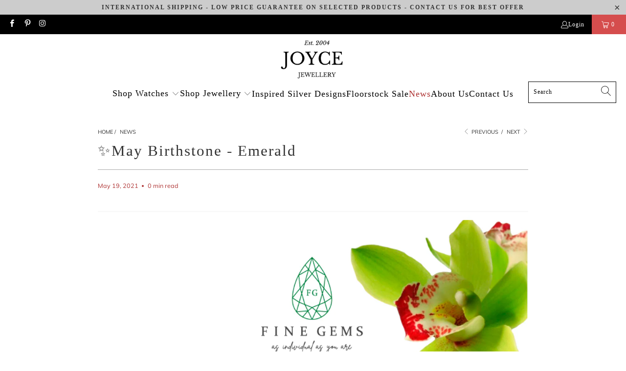

--- FILE ---
content_type: text/html; charset=utf-8
request_url: https://joycejewellery.com/en-us/blogs/news/may-birthstone-emerald
body_size: 39213
content:


 <!DOCTYPE html>
<html class="no-js no-touch" lang="en"> <head> <meta name="google-site-verification" content="uEQVDwh8yhNrb9FIXty3tnGf7GiKyrFHYzGsodRmvW0" />
    
<!-- Google Tag Manager -->
<script>(function(w,d,s,l,i){w[l]=w[l]||[];w[l].push({'gtm.start':
new Date().getTime(),event:'gtm.js'});var f=d.getElementsByTagName(s)[0],
j=d.createElement(s),dl=l!='dataLayer'?'&l='+l:'';j.async=true;j.src=
'https://www.googletagmanager.com/gtm.js?id='+i+dl;f.parentNode.insertBefore(j,f);
})(window,document,'script','dataLayer','GTM-MVHBVHN');</script>
<!-- End Google Tag Manager --> <meta charset="utf-8"> <meta http-equiv="cleartype" content="on"> <meta name="robots" content="index,follow"> <!-- Mobile Specific Metas --> <meta name="HandheldFriendly" content="True"> <meta name="MobileOptimized" content="320"> <meta name="viewport" content="width=device-width,initial-scale=1"> <meta name="theme-color" content="#ffffff"> <!-- Preconnect Domains --> <link rel="preconnect" href="https://fonts.shopifycdn.com" /> <link rel="preconnect" href="https://cdn.shopify.com" /> <link rel="preconnect" href="https://v.shopify.com" /> <link rel="preconnect" href="https://cdn.shopifycloud.com" /> <link rel="preconnect" href="https://monorail-edge.shopifysvc.com"> <!-- fallback for browsers that don't support preconnect --> <link rel="dns-prefetch" href="https://fonts.shopifycdn.com" /> <link rel="dns-prefetch" href="https://cdn.shopify.com" /> <link rel="dns-prefetch" href="https://v.shopify.com" /> <link rel="dns-prefetch" href="https://cdn.shopifycloud.com" /> <link rel="dns-prefetch" href="https://monorail-edge.shopifysvc.com"> <!-- Preload Assets --> <link rel="preload" href="//joycejewellery.com/cdn/shop/t/39/assets/fancybox.css?v=19278034316635137701652762023" as="style"> <link rel="preload" href="//joycejewellery.com/cdn/shop/t/39/assets/styles.css?v=97543202399664381681762926604" as="style"> <link rel="preload" href="//joycejewellery.com/cdn/shop/t/39/assets/jquery.min.js?v=81049236547974671631652762026" as="script"> <link rel="preload" href="//joycejewellery.com/cdn/shop/t/39/assets/vendors.js?v=51772124549495699811652762034" as="script"> <link rel="preload" href="//joycejewellery.com/cdn/shop/t/39/assets/sections.js?v=44928575743550098301652762055" as="script"> <link rel="preload" href="//joycejewellery.com/cdn/shop/t/39/assets/utilities.js?v=46946557764813106181652762055" as="script"> <link rel="preload" href="//joycejewellery.com/cdn/shop/t/39/assets/app.js?v=162882354372697959611652762055" as="script"> <!-- Stylesheet for Fancybox library --> <link href="//joycejewellery.com/cdn/shop/t/39/assets/fancybox.css?v=19278034316635137701652762023" rel="stylesheet" type="text/css" media="all" /> <!-- Stylesheets for Turbo --> <link href="//joycejewellery.com/cdn/shop/t/39/assets/styles.css?v=97543202399664381681762926604" rel="stylesheet" type="text/css" media="all" /> <script>
      window.lazySizesConfig = window.lazySizesConfig || {};

      lazySizesConfig.expand = 300;
      lazySizesConfig.loadHidden = false;

      /*! lazysizes - v5.2.2 - bgset plugin */
      !function(e,t){var a=function(){t(e.lazySizes),e.removeEventListener("lazyunveilread",a,!0)};t=t.bind(null,e,e.document),"object"==typeof module&&module.exports?t(require("lazysizes")):"function"==typeof define&&define.amd?define(["lazysizes"],t):e.lazySizes?a():e.addEventListener("lazyunveilread",a,!0)}(window,function(e,z,g){"use strict";var c,y,b,f,i,s,n,v,m;e.addEventListener&&(c=g.cfg,y=/\s+/g,b=/\s*\|\s+|\s+\|\s*/g,f=/^(.+?)(?:\s+\[\s*(.+?)\s*\])(?:\s+\[\s*(.+?)\s*\])?$/,i=/^\s*\(*\s*type\s*:\s*(.+?)\s*\)*\s*$/,s=/\(|\)|'/,n={contain:1,cover:1},v=function(e,t){var a;t&&((a=t.match(i))&&a[1]?e.setAttribute("type",a[1]):e.setAttribute("media",c.customMedia[t]||t))},m=function(e){var t,a,i,r;e.target._lazybgset&&(a=(t=e.target)._lazybgset,(i=t.currentSrc||t.src)&&((r=g.fire(a,"bgsetproxy",{src:i,useSrc:s.test(i)?JSON.stringify(i):i})).defaultPrevented||(a.style.backgroundImage="url("+r.detail.useSrc+")")),t._lazybgsetLoading&&(g.fire(a,"_lazyloaded",{},!1,!0),delete t._lazybgsetLoading))},addEventListener("lazybeforeunveil",function(e){var t,a,i,r,s,n,l,d,o,u;!e.defaultPrevented&&(t=e.target.getAttribute("data-bgset"))&&(o=e.target,(u=z.createElement("img")).alt="",u._lazybgsetLoading=!0,e.detail.firesLoad=!0,a=t,i=o,r=u,s=z.createElement("picture"),n=i.getAttribute(c.sizesAttr),l=i.getAttribute("data-ratio"),d=i.getAttribute("data-optimumx"),i._lazybgset&&i._lazybgset.parentNode==i&&i.removeChild(i._lazybgset),Object.defineProperty(r,"_lazybgset",{value:i,writable:!0}),Object.defineProperty(i,"_lazybgset",{value:s,writable:!0}),a=a.replace(y," ").split(b),s.style.display="none",r.className=c.lazyClass,1!=a.length||n||(n="auto"),a.forEach(function(e){var t,a=z.createElement("source");n&&"auto"!=n&&a.setAttribute("sizes",n),(t=e.match(f))?(a.setAttribute(c.srcsetAttr,t[1]),v(a,t[2]),v(a,t[3])):a.setAttribute(c.srcsetAttr,e),s.appendChild(a)}),n&&(r.setAttribute(c.sizesAttr,n),i.removeAttribute(c.sizesAttr),i.removeAttribute("sizes")),d&&r.setAttribute("data-optimumx",d),l&&r.setAttribute("data-ratio",l),s.appendChild(r),i.appendChild(s),setTimeout(function(){g.loader.unveil(u),g.rAF(function(){g.fire(u,"_lazyloaded",{},!0,!0),u.complete&&m({target:u})})}))}),z.addEventListener("load",m,!0),e.addEventListener("lazybeforesizes",function(e){var t,a,i,r;e.detail.instance==g&&e.target._lazybgset&&e.detail.dataAttr&&(t=e.target._lazybgset,i=t,r=(getComputedStyle(i)||{getPropertyValue:function(){}}).getPropertyValue("background-size"),!n[r]&&n[i.style.backgroundSize]&&(r=i.style.backgroundSize),n[a=r]&&(e.target._lazysizesParentFit=a,g.rAF(function(){e.target.setAttribute("data-parent-fit",a),e.target._lazysizesParentFit&&delete e.target._lazysizesParentFit})))},!0),z.documentElement.addEventListener("lazybeforesizes",function(e){var t,a;!e.defaultPrevented&&e.target._lazybgset&&e.detail.instance==g&&(e.detail.width=(t=e.target._lazybgset,a=g.gW(t,t.parentNode),(!t._lazysizesWidth||a>t._lazysizesWidth)&&(t._lazysizesWidth=a),t._lazysizesWidth))}))});

      /*! lazysizes - v5.2.2 */
      !function(e){var t=function(u,D,f){"use strict";var k,H;if(function(){var e;var t={lazyClass:"lazyload",loadedClass:"lazyloaded",loadingClass:"lazyloading",preloadClass:"lazypreload",errorClass:"lazyerror",autosizesClass:"lazyautosizes",srcAttr:"data-src",srcsetAttr:"data-srcset",sizesAttr:"data-sizes",minSize:40,customMedia:{},init:true,expFactor:1.5,hFac:.8,loadMode:2,loadHidden:true,ricTimeout:0,throttleDelay:125};H=u.lazySizesConfig||u.lazysizesConfig||{};for(e in t){if(!(e in H)){H[e]=t[e]}}}(),!D||!D.getElementsByClassName){return{init:function(){},cfg:H,noSupport:true}}var O=D.documentElement,a=u.HTMLPictureElement,P="addEventListener",$="getAttribute",q=u[P].bind(u),I=u.setTimeout,U=u.requestAnimationFrame||I,l=u.requestIdleCallback,j=/^picture$/i,r=["load","error","lazyincluded","_lazyloaded"],i={},G=Array.prototype.forEach,J=function(e,t){if(!i[t]){i[t]=new RegExp("(\\s|^)"+t+"(\\s|$)")}return i[t].test(e[$]("class")||"")&&i[t]},K=function(e,t){if(!J(e,t)){e.setAttribute("class",(e[$]("class")||"").trim()+" "+t)}},Q=function(e,t){var i;if(i=J(e,t)){e.setAttribute("class",(e[$]("class")||"").replace(i," "))}},V=function(t,i,e){var a=e?P:"removeEventListener";if(e){V(t,i)}r.forEach(function(e){t[a](e,i)})},X=function(e,t,i,a,r){var n=D.createEvent("Event");if(!i){i={}}i.instance=k;n.initEvent(t,!a,!r);n.detail=i;e.dispatchEvent(n);return n},Y=function(e,t){var i;if(!a&&(i=u.picturefill||H.pf)){if(t&&t.src&&!e[$]("srcset")){e.setAttribute("srcset",t.src)}i({reevaluate:true,elements:[e]})}else if(t&&t.src){e.src=t.src}},Z=function(e,t){return(getComputedStyle(e,null)||{})[t]},s=function(e,t,i){i=i||e.offsetWidth;while(i<H.minSize&&t&&!e._lazysizesWidth){i=t.offsetWidth;t=t.parentNode}return i},ee=function(){var i,a;var t=[];var r=[];var n=t;var s=function(){var e=n;n=t.length?r:t;i=true;a=false;while(e.length){e.shift()()}i=false};var e=function(e,t){if(i&&!t){e.apply(this,arguments)}else{n.push(e);if(!a){a=true;(D.hidden?I:U)(s)}}};e._lsFlush=s;return e}(),te=function(i,e){return e?function(){ee(i)}:function(){var e=this;var t=arguments;ee(function(){i.apply(e,t)})}},ie=function(e){var i;var a=0;var r=H.throttleDelay;var n=H.ricTimeout;var t=function(){i=false;a=f.now();e()};var s=l&&n>49?function(){l(t,{timeout:n});if(n!==H.ricTimeout){n=H.ricTimeout}}:te(function(){I(t)},true);return function(e){var t;if(e=e===true){n=33}if(i){return}i=true;t=r-(f.now()-a);if(t<0){t=0}if(e||t<9){s()}else{I(s,t)}}},ae=function(e){var t,i;var a=99;var r=function(){t=null;e()};var n=function(){var e=f.now()-i;if(e<a){I(n,a-e)}else{(l||r)(r)}};return function(){i=f.now();if(!t){t=I(n,a)}}},e=function(){var v,m,c,h,e;var y,z,g,p,C,b,A;var n=/^img$/i;var d=/^iframe$/i;var E="onscroll"in u&&!/(gle|ing)bot/.test(navigator.userAgent);var _=0;var w=0;var N=0;var M=-1;var x=function(e){N--;if(!e||N<0||!e.target){N=0}};var W=function(e){if(A==null){A=Z(D.body,"visibility")=="hidden"}return A||!(Z(e.parentNode,"visibility")=="hidden"&&Z(e,"visibility")=="hidden")};var S=function(e,t){var i;var a=e;var r=W(e);g-=t;b+=t;p-=t;C+=t;while(r&&(a=a.offsetParent)&&a!=D.body&&a!=O){r=(Z(a,"opacity")||1)>0;if(r&&Z(a,"overflow")!="visible"){i=a.getBoundingClientRect();r=C>i.left&&p<i.right&&b>i.top-1&&g<i.bottom+1}}return r};var t=function(){var e,t,i,a,r,n,s,l,o,u,f,c;var d=k.elements;if((h=H.loadMode)&&N<8&&(e=d.length)){t=0;M++;for(;t<e;t++){if(!d[t]||d[t]._lazyRace){continue}if(!E||k.prematureUnveil&&k.prematureUnveil(d[t])){R(d[t]);continue}if(!(l=d[t][$]("data-expand"))||!(n=l*1)){n=w}if(!u){u=!H.expand||H.expand<1?O.clientHeight>500&&O.clientWidth>500?500:370:H.expand;k._defEx=u;f=u*H.expFactor;c=H.hFac;A=null;if(w<f&&N<1&&M>2&&h>2&&!D.hidden){w=f;M=0}else if(h>1&&M>1&&N<6){w=u}else{w=_}}if(o!==n){y=innerWidth+n*c;z=innerHeight+n;s=n*-1;o=n}i=d[t].getBoundingClientRect();if((b=i.bottom)>=s&&(g=i.top)<=z&&(C=i.right)>=s*c&&(p=i.left)<=y&&(b||C||p||g)&&(H.loadHidden||W(d[t]))&&(m&&N<3&&!l&&(h<3||M<4)||S(d[t],n))){R(d[t]);r=true;if(N>9){break}}else if(!r&&m&&!a&&N<4&&M<4&&h>2&&(v[0]||H.preloadAfterLoad)&&(v[0]||!l&&(b||C||p||g||d[t][$](H.sizesAttr)!="auto"))){a=v[0]||d[t]}}if(a&&!r){R(a)}}};var i=ie(t);var B=function(e){var t=e.target;if(t._lazyCache){delete t._lazyCache;return}x(e);K(t,H.loadedClass);Q(t,H.loadingClass);V(t,L);X(t,"lazyloaded")};var a=te(B);var L=function(e){a({target:e.target})};var T=function(t,i){try{t.contentWindow.location.replace(i)}catch(e){t.src=i}};var F=function(e){var t;var i=e[$](H.srcsetAttr);if(t=H.customMedia[e[$]("data-media")||e[$]("media")]){e.setAttribute("media",t)}if(i){e.setAttribute("srcset",i)}};var s=te(function(t,e,i,a,r){var n,s,l,o,u,f;if(!(u=X(t,"lazybeforeunveil",e)).defaultPrevented){if(a){if(i){K(t,H.autosizesClass)}else{t.setAttribute("sizes",a)}}s=t[$](H.srcsetAttr);n=t[$](H.srcAttr);if(r){l=t.parentNode;o=l&&j.test(l.nodeName||"")}f=e.firesLoad||"src"in t&&(s||n||o);u={target:t};K(t,H.loadingClass);if(f){clearTimeout(c);c=I(x,2500);V(t,L,true)}if(o){G.call(l.getElementsByTagName("source"),F)}if(s){t.setAttribute("srcset",s)}else if(n&&!o){if(d.test(t.nodeName)){T(t,n)}else{t.src=n}}if(r&&(s||o)){Y(t,{src:n})}}if(t._lazyRace){delete t._lazyRace}Q(t,H.lazyClass);ee(function(){var e=t.complete&&t.naturalWidth>1;if(!f||e){if(e){K(t,"ls-is-cached")}B(u);t._lazyCache=true;I(function(){if("_lazyCache"in t){delete t._lazyCache}},9)}if(t.loading=="lazy"){N--}},true)});var R=function(e){if(e._lazyRace){return}var t;var i=n.test(e.nodeName);var a=i&&(e[$](H.sizesAttr)||e[$]("sizes"));var r=a=="auto";if((r||!m)&&i&&(e[$]("src")||e.srcset)&&!e.complete&&!J(e,H.errorClass)&&J(e,H.lazyClass)){return}t=X(e,"lazyunveilread").detail;if(r){re.updateElem(e,true,e.offsetWidth)}e._lazyRace=true;N++;s(e,t,r,a,i)};var r=ae(function(){H.loadMode=3;i()});var l=function(){if(H.loadMode==3){H.loadMode=2}r()};var o=function(){if(m){return}if(f.now()-e<999){I(o,999);return}m=true;H.loadMode=3;i();q("scroll",l,true)};return{_:function(){e=f.now();k.elements=D.getElementsByClassName(H.lazyClass);v=D.getElementsByClassName(H.lazyClass+" "+H.preloadClass);q("scroll",i,true);q("resize",i,true);q("pageshow",function(e){if(e.persisted){var t=D.querySelectorAll("."+H.loadingClass);if(t.length&&t.forEach){U(function(){t.forEach(function(e){if(e.complete){R(e)}})})}}});if(u.MutationObserver){new MutationObserver(i).observe(O,{childList:true,subtree:true,attributes:true})}else{O[P]("DOMNodeInserted",i,true);O[P]("DOMAttrModified",i,true);setInterval(i,999)}q("hashchange",i,true);["focus","mouseover","click","load","transitionend","animationend"].forEach(function(e){D[P](e,i,true)});if(/d$|^c/.test(D.readyState)){o()}else{q("load",o);D[P]("DOMContentLoaded",i);I(o,2e4)}if(k.elements.length){t();ee._lsFlush()}else{i()}},checkElems:i,unveil:R,_aLSL:l}}(),re=function(){var i;var n=te(function(e,t,i,a){var r,n,s;e._lazysizesWidth=a;a+="px";e.setAttribute("sizes",a);if(j.test(t.nodeName||"")){r=t.getElementsByTagName("source");for(n=0,s=r.length;n<s;n++){r[n].setAttribute("sizes",a)}}if(!i.detail.dataAttr){Y(e,i.detail)}});var a=function(e,t,i){var a;var r=e.parentNode;if(r){i=s(e,r,i);a=X(e,"lazybeforesizes",{width:i,dataAttr:!!t});if(!a.defaultPrevented){i=a.detail.width;if(i&&i!==e._lazysizesWidth){n(e,r,a,i)}}}};var e=function(){var e;var t=i.length;if(t){e=0;for(;e<t;e++){a(i[e])}}};var t=ae(e);return{_:function(){i=D.getElementsByClassName(H.autosizesClass);q("resize",t)},checkElems:t,updateElem:a}}(),t=function(){if(!t.i&&D.getElementsByClassName){t.i=true;re._();e._()}};return I(function(){H.init&&t()}),k={cfg:H,autoSizer:re,loader:e,init:t,uP:Y,aC:K,rC:Q,hC:J,fire:X,gW:s,rAF:ee}}(e,e.document,Date);e.lazySizes=t,"object"==typeof module&&module.exports&&(module.exports=t)}("undefined"!=typeof window?window:{});</script> <!-- Icons --> <link rel="shortcut icon" type="image/x-icon" href="//joycejewellery.com/cdn/shop/files/Joyce_New_Logo_600x600_202bc158-c865-486d-8cd6-2dee70bb6775_180x180.png?v=1630518004"> <link rel="apple-touch-icon" href="//joycejewellery.com/cdn/shop/files/Joyce_New_Logo_600x600_202bc158-c865-486d-8cd6-2dee70bb6775_180x180.png?v=1630518004"/> <link rel="apple-touch-icon" sizes="57x57" href="//joycejewellery.com/cdn/shop/files/Joyce_New_Logo_600x600_202bc158-c865-486d-8cd6-2dee70bb6775_57x57.png?v=1630518004"/> <link rel="apple-touch-icon" sizes="60x60" href="//joycejewellery.com/cdn/shop/files/Joyce_New_Logo_600x600_202bc158-c865-486d-8cd6-2dee70bb6775_60x60.png?v=1630518004"/> <link rel="apple-touch-icon" sizes="72x72" href="//joycejewellery.com/cdn/shop/files/Joyce_New_Logo_600x600_202bc158-c865-486d-8cd6-2dee70bb6775_72x72.png?v=1630518004"/> <link rel="apple-touch-icon" sizes="76x76" href="//joycejewellery.com/cdn/shop/files/Joyce_New_Logo_600x600_202bc158-c865-486d-8cd6-2dee70bb6775_76x76.png?v=1630518004"/> <link rel="apple-touch-icon" sizes="114x114" href="//joycejewellery.com/cdn/shop/files/Joyce_New_Logo_600x600_202bc158-c865-486d-8cd6-2dee70bb6775_114x114.png?v=1630518004"/> <link rel="apple-touch-icon" sizes="180x180" href="//joycejewellery.com/cdn/shop/files/Joyce_New_Logo_600x600_202bc158-c865-486d-8cd6-2dee70bb6775_180x180.png?v=1630518004"/> <link rel="apple-touch-icon" sizes="228x228" href="//joycejewellery.com/cdn/shop/files/Joyce_New_Logo_600x600_202bc158-c865-486d-8cd6-2dee70bb6775_228x228.png?v=1630518004"/> <link rel="canonical" href="https://joycejewellery.com/en-us/blogs/news/may-birthstone-emerald"/> <script src="//joycejewellery.com/cdn/shop/t/39/assets/jquery.min.js?v=81049236547974671631652762026" defer></script> <script type="text/javascript" src="/services/javascripts/currencies.js" data-no-instant></script> <script src="//joycejewellery.com/cdn/shop/t/39/assets/currencies.js?v=63035159355332271981652762023" defer></script> <script>
      window.PXUTheme = window.PXUTheme || {};
      window.PXUTheme.version = '7.1.1';
      window.PXUTheme.name = 'Turbo';</script>
    


    
<template id="price-ui"><span class="price " data-price></span><span class="compare-at-price" data-compare-at-price></span><span class="unit-pricing" data-unit-pricing></span></template> <template id="price-ui-badge"><div class="price-ui-badge__sticker price-ui-badge__sticker--"> <span class="price-ui-badge__sticker-text" data-badge></span></div></template> <template id="price-ui__price"><span class="money" data-price></span></template> <template id="price-ui__price-range"><span class="price-min" data-price-min><span class="money" data-price></span></span> - <span class="price-max" data-price-max><span class="money" data-price></span></span></template> <template id="price-ui__unit-pricing"><span class="unit-quantity" data-unit-quantity></span> | <span class="unit-price" data-unit-price><span class="money" data-price></span></span> / <span class="unit-measurement" data-unit-measurement></span></template> <template id="price-ui-badge__percent-savings-range">Save up to <span data-price-percent></span>%</template> <template id="price-ui-badge__percent-savings">Save <span data-price-percent></span>%</template> <template id="price-ui-badge__price-savings-range">Save up to <span class="money" data-price></span></template> <template id="price-ui-badge__price-savings">Save <span class="money" data-price></span></template> <template id="price-ui-badge__on-sale">Sale</template> <template id="price-ui-badge__sold-out">Sold out</template> <template id="price-ui-badge__in-stock">In stock</template> <script>
      
window.PXUTheme = window.PXUTheme || {};


window.PXUTheme.theme_settings = {};
window.PXUTheme.currency = {};
window.PXUTheme.routes = window.PXUTheme.routes || {};


window.PXUTheme.theme_settings.display_tos_checkbox = true;
window.PXUTheme.theme_settings.go_to_checkout = true;
window.PXUTheme.theme_settings.cart_action = "ajax";
window.PXUTheme.theme_settings.cart_shipping_calculator = false;


window.PXUTheme.theme_settings.collection_swatches = false;
window.PXUTheme.theme_settings.collection_secondary_image = true;


window.PXUTheme.currency.show_multiple_currencies = true;
window.PXUTheme.currency.shop_currency = "AUD";
window.PXUTheme.currency.default_currency = "AUD";
window.PXUTheme.currency.display_format = "money_with_currency_format";
window.PXUTheme.currency.money_format = "${{amount}} USD";
window.PXUTheme.currency.money_format_no_currency = "${{amount}}";
window.PXUTheme.currency.money_format_currency = "${{amount}} USD";
window.PXUTheme.currency.native_multi_currency = true;
window.PXUTheme.currency.iso_code = "USD";
window.PXUTheme.currency.symbol = "$";


window.PXUTheme.theme_settings.display_inventory_left = false;
window.PXUTheme.theme_settings.inventory_threshold = 10;
window.PXUTheme.theme_settings.limit_quantity = false;


window.PXUTheme.theme_settings.menu_position = null;


window.PXUTheme.theme_settings.newsletter_popup = false;
window.PXUTheme.theme_settings.newsletter_popup_days = "30";
window.PXUTheme.theme_settings.newsletter_popup_mobile = false;
window.PXUTheme.theme_settings.newsletter_popup_seconds = 2;


window.PXUTheme.theme_settings.pagination_type = "infinite_scroll";


window.PXUTheme.theme_settings.enable_shopify_collection_badges = null;
window.PXUTheme.theme_settings.quick_shop_thumbnail_position = null;
window.PXUTheme.theme_settings.product_form_style = "select";
window.PXUTheme.theme_settings.sale_banner_enabled = true;
window.PXUTheme.theme_settings.display_savings = false;
window.PXUTheme.theme_settings.display_sold_out_price = false;
window.PXUTheme.theme_settings.sold_out_text = "Sold out";
window.PXUTheme.theme_settings.free_text = "Free";
window.PXUTheme.theme_settings.video_looping = null;
window.PXUTheme.theme_settings.quick_shop_style = "popup";
window.PXUTheme.theme_settings.hover_enabled = false;


window.PXUTheme.routes.cart_url = "/en-us/cart";
window.PXUTheme.routes.root_url = "/en-us";
window.PXUTheme.routes.search_url = "/en-us/search";
window.PXUTheme.routes.all_products_collection_url = "/en-us/collections/all";


window.PXUTheme.theme_settings.image_loading_style = "blur-up";


window.PXUTheme.theme_settings.search_option = "product,page,article";
window.PXUTheme.theme_settings.search_items_to_display = 5;
window.PXUTheme.theme_settings.enable_autocomplete = true;


window.PXUTheme.theme_settings.page_dots_enabled = false;
window.PXUTheme.theme_settings.slideshow_arrow_size = "regular";


window.PXUTheme.theme_settings.quick_shop_enabled = true;


window.PXUTheme.translation = {};


window.PXUTheme.translation.agree_to_terms_warning = "You must agree with the terms and conditions to checkout.";
window.PXUTheme.translation.one_item_left = "item left";
window.PXUTheme.translation.items_left_text = "items left";
window.PXUTheme.translation.cart_savings_text = "Total Savings";
window.PXUTheme.translation.cart_discount_text = "Discount";
window.PXUTheme.translation.cart_subtotal_text = "Subtotal";
window.PXUTheme.translation.cart_remove_text = "Remove";
window.PXUTheme.translation.cart_free_text = "Free";


window.PXUTheme.translation.newsletter_success_text = "Thank you for joining our mailing list!";


window.PXUTheme.translation.notify_email = "Enter your email address...";
window.PXUTheme.translation.notify_email_value = "Translation missing: en.contact.fields.email";
window.PXUTheme.translation.notify_email_send = "Send";
window.PXUTheme.translation.notify_message_first = "Please notify me when ";
window.PXUTheme.translation.notify_message_last = " becomes available - ";
window.PXUTheme.translation.notify_success_text = "Thanks! We will notify you when this product becomes available!";


window.PXUTheme.translation.add_to_cart = "Add to Cart";
window.PXUTheme.translation.coming_soon_text = "Coming Soon";
window.PXUTheme.translation.sold_out_text = "Sold Out";
window.PXUTheme.translation.sale_text = "Sale";
window.PXUTheme.translation.savings_text = "You Save";
window.PXUTheme.translation.from_text = "from";
window.PXUTheme.translation.new_text = "New";
window.PXUTheme.translation.pre_order_text = "Pre-Order";
window.PXUTheme.translation.unavailable_text = "Unavailable";


window.PXUTheme.translation.all_results = "View all results";
window.PXUTheme.translation.no_results = "Sorry, no results!";


window.PXUTheme.media_queries = {};
window.PXUTheme.media_queries.small = window.matchMedia( "(max-width: 480px)" );
window.PXUTheme.media_queries.medium = window.matchMedia( "(max-width: 798px)" );
window.PXUTheme.media_queries.large = window.matchMedia( "(min-width: 799px)" );
window.PXUTheme.media_queries.larger = window.matchMedia( "(min-width: 960px)" );
window.PXUTheme.media_queries.xlarge = window.matchMedia( "(min-width: 1200px)" );
window.PXUTheme.media_queries.ie10 = window.matchMedia( "all and (-ms-high-contrast: none), (-ms-high-contrast: active)" );
window.PXUTheme.media_queries.tablet = window.matchMedia( "only screen and (min-width: 799px) and (max-width: 1024px)" );</script> <script src="//joycejewellery.com/cdn/shop/t/39/assets/vendors.js?v=51772124549495699811652762034" defer></script> <script src="//joycejewellery.com/cdn/shop/t/39/assets/sections.js?v=44928575743550098301652762055" defer></script> <script src="//joycejewellery.com/cdn/shop/t/39/assets/utilities.js?v=46946557764813106181652762055" defer></script> <script src="//joycejewellery.com/cdn/shop/t/39/assets/app.js?v=162882354372697959611652762055" defer></script> <script></script> <!-- pxu-sections-js start DO NOT EDIT --><script src="//joycejewellery.com/cdn/shop/t/39/assets/pxu-sections.js?v=134293646728746377821730938294" defer></script><!-- DO NOT EDIT pxu-sections-js end-->
<script>window.performance && window.performance.mark && window.performance.mark('shopify.content_for_header.start');</script><meta name="google-site-verification" content="uEQVDwh8yhNrb9FIXty3tnGf7GiKyrFHYzGsodRmvW0">
<meta name="facebook-domain-verification" content="0ax0cak0v6blcy6l0inlxch8o7joqn">
<meta name="facebook-domain-verification" content="4cilkslov8exe3146jcfrjzflmp43k">
<meta id="shopify-digital-wallet" name="shopify-digital-wallet" content="/3858157/digital_wallets/dialog">
<meta name="shopify-checkout-api-token" content="1fbdcc753db1a1719b788d4e149c9410">
<meta id="in-context-paypal-metadata" data-shop-id="3858157" data-venmo-supported="false" data-environment="production" data-locale="en_US" data-paypal-v4="true" data-currency="USD">
<link rel="alternate" type="application/atom+xml" title="Feed" href="/en-us/blogs/news.atom" />
<link rel="alternate" hreflang="x-default" href="https://joycejewellery.com/blogs/news/may-birthstone-emerald">
<link rel="alternate" hreflang="en" href="https://joycejewellery.com/blogs/news/may-birthstone-emerald">
<link rel="alternate" hreflang="en-NZ" href="https://joycejewellery.com/en-nz/blogs/news/may-birthstone-emerald">
<link rel="alternate" hreflang="en-AE" href="https://joycejewellery.com/en-ae/blogs/news/may-birthstone-emerald">
<link rel="alternate" hreflang="en-UM" href="https://joycejewellery.com/en-us/blogs/news/may-birthstone-emerald">
<link rel="alternate" hreflang="en-US" href="https://joycejewellery.com/en-us/blogs/news/may-birthstone-emerald">
<script async="async" src="/checkouts/internal/preloads.js?locale=en-UM"></script>
<link rel="preconnect" href="https://shop.app" crossorigin="anonymous">
<script async="async" src="https://shop.app/checkouts/internal/preloads.js?locale=en-UM&shop_id=3858157" crossorigin="anonymous"></script>
<script id="apple-pay-shop-capabilities" type="application/json">{"shopId":3858157,"countryCode":"AU","currencyCode":"USD","merchantCapabilities":["supports3DS"],"merchantId":"gid:\/\/shopify\/Shop\/3858157","merchantName":"Joyce ","requiredBillingContactFields":["postalAddress","email","phone"],"requiredShippingContactFields":["postalAddress","email","phone"],"shippingType":"shipping","supportedNetworks":["visa","masterCard"],"total":{"type":"pending","label":"Joyce ","amount":"1.00"},"shopifyPaymentsEnabled":true,"supportsSubscriptions":true}</script>
<script id="shopify-features" type="application/json">{"accessToken":"1fbdcc753db1a1719b788d4e149c9410","betas":["rich-media-storefront-analytics"],"domain":"joycejewellery.com","predictiveSearch":true,"shopId":3858157,"locale":"en"}</script>
<script>var Shopify = Shopify || {};
Shopify.shop = "joyce-jewellery.myshopify.com";
Shopify.locale = "en";
Shopify.currency = {"active":"USD","rate":"0.70783716"};
Shopify.country = "UM";
Shopify.theme = {"name":"pictonix.co turbo theme","id":121195987047,"schema_name":"Turbo","schema_version":"7.1.1","theme_store_id":null,"role":"main"};
Shopify.theme.handle = "null";
Shopify.theme.style = {"id":null,"handle":null};
Shopify.cdnHost = "joycejewellery.com/cdn";
Shopify.routes = Shopify.routes || {};
Shopify.routes.root = "/en-us/";</script>
<script type="module">!function(o){(o.Shopify=o.Shopify||{}).modules=!0}(window);</script>
<script>!function(o){function n(){var o=[];function n(){o.push(Array.prototype.slice.apply(arguments))}return n.q=o,n}var t=o.Shopify=o.Shopify||{};t.loadFeatures=n(),t.autoloadFeatures=n()}(window);</script>
<script>
  window.ShopifyPay = window.ShopifyPay || {};
  window.ShopifyPay.apiHost = "shop.app\/pay";
  window.ShopifyPay.redirectState = null;
</script>
<script id="shop-js-analytics" type="application/json">{"pageType":"article"}</script>
<script defer="defer" async type="module" src="//joycejewellery.com/cdn/shopifycloud/shop-js/modules/v2/client.init-shop-cart-sync_BT-GjEfc.en.esm.js"></script>
<script defer="defer" async type="module" src="//joycejewellery.com/cdn/shopifycloud/shop-js/modules/v2/chunk.common_D58fp_Oc.esm.js"></script>
<script defer="defer" async type="module" src="//joycejewellery.com/cdn/shopifycloud/shop-js/modules/v2/chunk.modal_xMitdFEc.esm.js"></script>
<script type="module">
  await import("//joycejewellery.com/cdn/shopifycloud/shop-js/modules/v2/client.init-shop-cart-sync_BT-GjEfc.en.esm.js");
await import("//joycejewellery.com/cdn/shopifycloud/shop-js/modules/v2/chunk.common_D58fp_Oc.esm.js");
await import("//joycejewellery.com/cdn/shopifycloud/shop-js/modules/v2/chunk.modal_xMitdFEc.esm.js");

  window.Shopify.SignInWithShop?.initShopCartSync?.({"fedCMEnabled":true,"windoidEnabled":true});

</script>
<script>
  window.Shopify = window.Shopify || {};
  if (!window.Shopify.featureAssets) window.Shopify.featureAssets = {};
  window.Shopify.featureAssets['shop-js'] = {"shop-cart-sync":["modules/v2/client.shop-cart-sync_DZOKe7Ll.en.esm.js","modules/v2/chunk.common_D58fp_Oc.esm.js","modules/v2/chunk.modal_xMitdFEc.esm.js"],"init-fed-cm":["modules/v2/client.init-fed-cm_B6oLuCjv.en.esm.js","modules/v2/chunk.common_D58fp_Oc.esm.js","modules/v2/chunk.modal_xMitdFEc.esm.js"],"shop-cash-offers":["modules/v2/client.shop-cash-offers_D2sdYoxE.en.esm.js","modules/v2/chunk.common_D58fp_Oc.esm.js","modules/v2/chunk.modal_xMitdFEc.esm.js"],"shop-login-button":["modules/v2/client.shop-login-button_QeVjl5Y3.en.esm.js","modules/v2/chunk.common_D58fp_Oc.esm.js","modules/v2/chunk.modal_xMitdFEc.esm.js"],"pay-button":["modules/v2/client.pay-button_DXTOsIq6.en.esm.js","modules/v2/chunk.common_D58fp_Oc.esm.js","modules/v2/chunk.modal_xMitdFEc.esm.js"],"shop-button":["modules/v2/client.shop-button_DQZHx9pm.en.esm.js","modules/v2/chunk.common_D58fp_Oc.esm.js","modules/v2/chunk.modal_xMitdFEc.esm.js"],"avatar":["modules/v2/client.avatar_BTnouDA3.en.esm.js"],"init-windoid":["modules/v2/client.init-windoid_CR1B-cfM.en.esm.js","modules/v2/chunk.common_D58fp_Oc.esm.js","modules/v2/chunk.modal_xMitdFEc.esm.js"],"init-shop-for-new-customer-accounts":["modules/v2/client.init-shop-for-new-customer-accounts_C_vY_xzh.en.esm.js","modules/v2/client.shop-login-button_QeVjl5Y3.en.esm.js","modules/v2/chunk.common_D58fp_Oc.esm.js","modules/v2/chunk.modal_xMitdFEc.esm.js"],"init-shop-email-lookup-coordinator":["modules/v2/client.init-shop-email-lookup-coordinator_BI7n9ZSv.en.esm.js","modules/v2/chunk.common_D58fp_Oc.esm.js","modules/v2/chunk.modal_xMitdFEc.esm.js"],"init-shop-cart-sync":["modules/v2/client.init-shop-cart-sync_BT-GjEfc.en.esm.js","modules/v2/chunk.common_D58fp_Oc.esm.js","modules/v2/chunk.modal_xMitdFEc.esm.js"],"shop-toast-manager":["modules/v2/client.shop-toast-manager_DiYdP3xc.en.esm.js","modules/v2/chunk.common_D58fp_Oc.esm.js","modules/v2/chunk.modal_xMitdFEc.esm.js"],"init-customer-accounts":["modules/v2/client.init-customer-accounts_D9ZNqS-Q.en.esm.js","modules/v2/client.shop-login-button_QeVjl5Y3.en.esm.js","modules/v2/chunk.common_D58fp_Oc.esm.js","modules/v2/chunk.modal_xMitdFEc.esm.js"],"init-customer-accounts-sign-up":["modules/v2/client.init-customer-accounts-sign-up_iGw4briv.en.esm.js","modules/v2/client.shop-login-button_QeVjl5Y3.en.esm.js","modules/v2/chunk.common_D58fp_Oc.esm.js","modules/v2/chunk.modal_xMitdFEc.esm.js"],"shop-follow-button":["modules/v2/client.shop-follow-button_CqMgW2wH.en.esm.js","modules/v2/chunk.common_D58fp_Oc.esm.js","modules/v2/chunk.modal_xMitdFEc.esm.js"],"checkout-modal":["modules/v2/client.checkout-modal_xHeaAweL.en.esm.js","modules/v2/chunk.common_D58fp_Oc.esm.js","modules/v2/chunk.modal_xMitdFEc.esm.js"],"shop-login":["modules/v2/client.shop-login_D91U-Q7h.en.esm.js","modules/v2/chunk.common_D58fp_Oc.esm.js","modules/v2/chunk.modal_xMitdFEc.esm.js"],"lead-capture":["modules/v2/client.lead-capture_BJmE1dJe.en.esm.js","modules/v2/chunk.common_D58fp_Oc.esm.js","modules/v2/chunk.modal_xMitdFEc.esm.js"],"payment-terms":["modules/v2/client.payment-terms_Ci9AEqFq.en.esm.js","modules/v2/chunk.common_D58fp_Oc.esm.js","modules/v2/chunk.modal_xMitdFEc.esm.js"]};
</script>
<script>(function() {
  var isLoaded = false;
  function asyncLoad() {
    if (isLoaded) return;
    isLoaded = true;
    var urls = ["https:\/\/cdn-scripts.signifyd.com\/shopify\/script-tag.js?shop=joyce-jewellery.myshopify.com","https:\/\/chimpstatic.com\/mcjs-connected\/js\/users\/7579b0f86949097bea562907b\/de4a7cdb34adbd817b435fc5d.js?shop=joyce-jewellery.myshopify.com","\/\/cdn.shopify.com\/proxy\/c0bad6e74b8acbbb275d900ce490e3d4849f5896c812055479f6af3b31c40998\/shopify-script-tags.s3.eu-west-1.amazonaws.com\/smartseo\/instantpage.js?shop=joyce-jewellery.myshopify.com\u0026sp-cache-control=cHVibGljLCBtYXgtYWdlPTkwMA","https:\/\/storage.nfcube.com\/instafeed-d5d506ef34d371dfdc3a807a900ec0c6.js?shop=joyce-jewellery.myshopify.com","https:\/\/cdn.hextom.com\/js\/eventpromotionbar.js?shop=joyce-jewellery.myshopify.com","https:\/\/cdn.hextom.com\/js\/quickannouncementbar.js?shop=joyce-jewellery.myshopify.com"];
    for (var i = 0; i <urls.length; i++) {
      var s = document.createElement('script');
      s.type = 'text/javascript';
      s.async = true;
      s.src = urls[i];
      var x = document.getElementsByTagName('script')[0];
      x.parentNode.insertBefore(s, x);
    }
  };
  if(window.attachEvent) {
    window.attachEvent('onload', asyncLoad);
  } else {
    window.addEventListener('load', asyncLoad, false);
  }
})();</script>
<script id="__st">var __st={"a":3858157,"offset":39600,"reqid":"b8175ca7-3126-4f10-ad0d-ca4d107b6ad6-1769443160","pageurl":"joycejewellery.com\/en-us\/blogs\/news\/may-birthstone-emerald","s":"articles-555718901863","u":"d983b8f6ad41","p":"article","rtyp":"article","rid":555718901863};</script>
<script>window.ShopifyPaypalV4VisibilityTracking = true;</script>
<script id="captcha-bootstrap">!function(){'use strict';const t='contact',e='account',n='new_comment',o=[[t,t],['blogs',n],['comments',n],[t,'customer']],c=[[e,'customer_login'],[e,'guest_login'],[e,'recover_customer_password'],[e,'create_customer']],r=t=>t.map((([t,e])=>`form[action*='/${t}']:not([data-nocaptcha='true']) input[name='form_type'][value='${e}']`)).join(','),a=t=>()=>t?[...document.querySelectorAll(t)].map((t=>t.form)):[];function s(){const t=[...o],e=r(t);return a(e)}const i='password',u='form_key',d=['recaptcha-v3-token','g-recaptcha-response','h-captcha-response',i],f=()=>{try{return window.sessionStorage}catch{return}},m='__shopify_v',_=t=>t.elements[u];function p(t,e,n=!1){try{const o=window.sessionStorage,c=JSON.parse(o.getItem(e)),{data:r}=function(t){const{data:e,action:n}=t;return t[m]||n?{data:e,action:n}:{data:t,action:n}}(c);for(const[e,n]of Object.entries(r))t.elements[e]&&(t.elements[e].value=n);n&&o.removeItem(e)}catch(o){console.error('form repopulation failed',{error:o})}}const l='form_type',E='cptcha';function T(t){t.dataset[E]=!0}const w=window,h=w.document,L='Shopify',v='ce_forms',y='captcha';let A=!1;((t,e)=>{const n=(g='f06e6c50-85a8-45c8-87d0-21a2b65856fe',I='https://cdn.shopify.com/shopifycloud/storefront-forms-hcaptcha/ce_storefront_forms_captcha_hcaptcha.v1.5.2.iife.js',D={infoText:'Protected by hCaptcha',privacyText:'Privacy',termsText:'Terms'},(t,e,n)=>{const o=w[L][v],c=o.bindForm;if(c)return c(t,g,e,D).then(n);var r;o.q.push([[t,g,e,D],n]),r=I,A||(h.body.append(Object.assign(h.createElement('script'),{id:'captcha-provider',async:!0,src:r})),A=!0)});var g,I,D;w[L]=w[L]||{},w[L][v]=w[L][v]||{},w[L][v].q=[],w[L][y]=w[L][y]||{},w[L][y].protect=function(t,e){n(t,void 0,e),T(t)},Object.freeze(w[L][y]),function(t,e,n,w,h,L){const[v,y,A,g]=function(t,e,n){const i=e?o:[],u=t?c:[],d=[...i,...u],f=r(d),m=r(i),_=r(d.filter((([t,e])=>n.includes(e))));return[a(f),a(m),a(_),s()]}(w,h,L),I=t=>{const e=t.target;return e instanceof HTMLFormElement?e:e&&e.form},D=t=>v().includes(t);t.addEventListener('submit',(t=>{const e=I(t);if(!e)return;const n=D(e)&&!e.dataset.hcaptchaBound&&!e.dataset.recaptchaBound,o=_(e),c=g().includes(e)&&(!o||!o.value);(n||c)&&t.preventDefault(),c&&!n&&(function(t){try{if(!f())return;!function(t){const e=f();if(!e)return;const n=_(t);if(!n)return;const o=n.value;o&&e.removeItem(o)}(t);const e=Array.from(Array(32),(()=>Math.random().toString(36)[2])).join('');!function(t,e){_(t)||t.append(Object.assign(document.createElement('input'),{type:'hidden',name:u})),t.elements[u].value=e}(t,e),function(t,e){const n=f();if(!n)return;const o=[...t.querySelectorAll(`input[type='${i}']`)].map((({name:t})=>t)),c=[...d,...o],r={};for(const[a,s]of new FormData(t).entries())c.includes(a)||(r[a]=s);n.setItem(e,JSON.stringify({[m]:1,action:t.action,data:r}))}(t,e)}catch(e){console.error('failed to persist form',e)}}(e),e.submit())}));const S=(t,e)=>{t&&!t.dataset[E]&&(n(t,e.some((e=>e===t))),T(t))};for(const o of['focusin','change'])t.addEventListener(o,(t=>{const e=I(t);D(e)&&S(e,y())}));const B=e.get('form_key'),M=e.get(l),P=B&&M;t.addEventListener('DOMContentLoaded',(()=>{const t=y();if(P)for(const e of t)e.elements[l].value===M&&p(e,B);[...new Set([...A(),...v().filter((t=>'true'===t.dataset.shopifyCaptcha))])].forEach((e=>S(e,t)))}))}(h,new URLSearchParams(w.location.search),n,t,e,['guest_login'])})(!0,!0)}();</script>
<script integrity="sha256-4kQ18oKyAcykRKYeNunJcIwy7WH5gtpwJnB7kiuLZ1E=" data-source-attribution="shopify.loadfeatures" defer="defer" src="//joycejewellery.com/cdn/shopifycloud/storefront/assets/storefront/load_feature-a0a9edcb.js" crossorigin="anonymous"></script>
<script crossorigin="anonymous" defer="defer" src="//joycejewellery.com/cdn/shopifycloud/storefront/assets/shopify_pay/storefront-65b4c6d7.js?v=20250812"></script>
<script data-source-attribution="shopify.dynamic_checkout.dynamic.init">var Shopify=Shopify||{};Shopify.PaymentButton=Shopify.PaymentButton||{isStorefrontPortableWallets:!0,init:function(){window.Shopify.PaymentButton.init=function(){};var t=document.createElement("script");t.src="https://joycejewellery.com/cdn/shopifycloud/portable-wallets/latest/portable-wallets.en.js",t.type="module",document.head.appendChild(t)}};
</script>
<script data-source-attribution="shopify.dynamic_checkout.buyer_consent">
  function portableWalletsHideBuyerConsent(e){var t=document.getElementById("shopify-buyer-consent"),n=document.getElementById("shopify-subscription-policy-button");t&&n&&(t.classList.add("hidden"),t.setAttribute("aria-hidden","true"),n.removeEventListener("click",e))}function portableWalletsShowBuyerConsent(e){var t=document.getElementById("shopify-buyer-consent"),n=document.getElementById("shopify-subscription-policy-button");t&&n&&(t.classList.remove("hidden"),t.removeAttribute("aria-hidden"),n.addEventListener("click",e))}window.Shopify?.PaymentButton&&(window.Shopify.PaymentButton.hideBuyerConsent=portableWalletsHideBuyerConsent,window.Shopify.PaymentButton.showBuyerConsent=portableWalletsShowBuyerConsent);
</script>
<script data-source-attribution="shopify.dynamic_checkout.cart.bootstrap">document.addEventListener("DOMContentLoaded",(function(){function t(){return document.querySelector("shopify-accelerated-checkout-cart, shopify-accelerated-checkout")}if(t())Shopify.PaymentButton.init();else{new MutationObserver((function(e,n){t()&&(Shopify.PaymentButton.init(),n.disconnect())})).observe(document.body,{childList:!0,subtree:!0})}}));
</script>
<script id='scb4127' type='text/javascript' async='' src='https://joycejewellery.com/cdn/shopifycloud/privacy-banner/storefront-banner.js'></script><link id="shopify-accelerated-checkout-styles" rel="stylesheet" media="screen" href="https://joycejewellery.com/cdn/shopifycloud/portable-wallets/latest/accelerated-checkout-backwards-compat.css" crossorigin="anonymous">
<style id="shopify-accelerated-checkout-cart">
        #shopify-buyer-consent {
  margin-top: 1em;
  display: inline-block;
  width: 100%;
}

#shopify-buyer-consent.hidden {
  display: none;
}

#shopify-subscription-policy-button {
  background: none;
  border: none;
  padding: 0;
  text-decoration: underline;
  font-size: inherit;
  cursor: pointer;
}

#shopify-subscription-policy-button::before {
  box-shadow: none;
}

      </style>

<script>window.performance && window.performance.mark && window.performance.mark('shopify.content_for_header.end');</script>

    

<meta name="author" content="Joyce ">
<meta property="og:url" content="https://joycejewellery.com/en-us/blogs/news/may-birthstone-emerald">
<meta property="og:site_name" content="Joyce "> <meta property="og:type" content="article"> <meta property="og:title" content="✨May Birthstone - Emerald"> <meta property="og:image" content="https://cdn.shopify.com/s/files/1/0385/8157/files/Screen_Shot_2021-05-19_at_4.25.11_pm.png?v=1621408742"> <meta property="og:image:secure_url" content="https://cdn.shopify.com/s/files/1/0385/8157/files/Screen_Shot_2021-05-19_at_4.25.11_pm.png?v=1621408742"> <meta property="og:description" content="Emerald - the stone of good health and youth. Find the most affordable gifts with exceptional quality. Fast and Free Delivery over $50 Australia Wide.">




<meta name="twitter:card" content="summary"> <meta name="twitter:title" content="✨May Birthstone - Emerald"> <meta name="twitter:description" content=""> <meta property="twitter:image" content="http://cdn.shopify.com/s/files/1/0385/8157/files/Screen_Shot_2021-05-19_at_4.25.11_pm.png?v=1621408742"> <!-- pxu-sections-css start DO NOT EDIT --><link href="//joycejewellery.com/cdn/shop/t/39/assets/pxu-sections.css?v=84821930138579763911730938292" rel="stylesheet" type="text/css" media="all" /><!-- DO NOT EDIT pxu-sections-css end-->
<!-- BEGIN app block: shopify://apps/smart-seo/blocks/smartseo/7b0a6064-ca2e-4392-9a1d-8c43c942357b --><meta name="smart-seo-integrated" content="true" /><!-- metatagsSavedToSEOFields: false --><!-- BEGIN app snippet: smartseo.custom.schemas.jsonld --><!-- END app snippet --><!-- BEGIN app snippet: smartseo.article.metatags --><!-- article_seo_template_metafield:  --><title>✨May Birthstone - Emerald</title>
<meta name="description" content="Emerald - the stone of good health and youth. Find the most affordable gifts with exceptional quality. Fast and Free Delivery over $50 Australia Wide." />
<meta name="smartseo-timestamp" content="0" /><!-- END app snippet --><!-- BEGIN app snippet: smartseo.article.jsonld --><!--JSON-LD data generated by Smart SEO-->
<script type="application/ld+json">
    {
        "@context": "https://schema.org",
        "@type": "Article",
        "about": "",
        "headline": "✨May Birthstone - Emerald",
        "mainEntityOfPage": "https://joycejewellery.com/en-us/blogs/news/may-birthstone-emerald",
        "image": {
            "@type": "ImageObject",
            "url": "https:",
            "width": 1024,
            "height": 1024
        },
        "url": "https://joycejewellery.com/en-us/blogs/news/may-birthstone-emerald",
        "dateModified": "2021-05-19 17:21:18 +1000",
        "datePublished": "2021-05-19 17:21:18 +1000",
        "dateCreated": "2021-05-19 17:21:18 +1000",
        "articleBody": "",
        "author": {
            "@type": "Person",
            "name": "Gary Ching",
            "url": "https://joycejewellery.com"
        }
    }
</script><!-- END app snippet --><!-- BEGIN app snippet: smartseo.breadcrumbs.jsonld --><!--JSON-LD data generated by Smart SEO-->
<script type="application/ld+json">
    {
        "@context": "https://schema.org",
        "@type": "BreadcrumbList",
        "itemListElement": [
            {
                "@type": "ListItem",
                "position": 1,
                "item": {
                    "@type": "Website",
                    "@id": "https://joycejewellery.com",
                    "name": "Home"
                }
            },
            {
                "@type": "ListItem",
                "position": 2,
                "item": {
                    "@type": "Blog",
                    "@id": "https://joycejewellery.com/en-us/blogs/news",
                    "name": "News"
                }
            },
            {
                "@type": "ListItem",
                "position": 3,
                "item": {
                    "@type": "Article",
                    "@id": "https://joycejewellery.com/en-us/blogs/news/may-birthstone-emerald",
                    "name": "✨May Birthstone - Emerald",
                    "author": {
                        "@type": "Person",
                        "name": "Gary Ching",
                        "url": "https://joycejewellery.com"
                    },
                    "datePublished": "2021-05-19 17:21:18 +1000",
                    "dateModified": "2021-05-19 17:21:18 +1000",
                    "headline": "✨May Birthstone - Emerald",
                    "image": {
                        "@type": "ImageObject",
                        "url": "https:",
                        "width": 1024,
                        "height": 1024
                    },                    
                    "mainEntityOfPage": "https://joycejewellery.com/en-us/blogs/news/may-birthstone-emerald"
                }
            }
        ]
    }
</script><!-- END app snippet --><!-- END app block --><script src="https://cdn.shopify.com/extensions/019bc2d0-6182-7c57-a6b2-0b786d3800eb/event-promotion-bar-79/assets/eventpromotionbar.js" type="text/javascript" defer="defer"></script>
<link href="https://monorail-edge.shopifysvc.com" rel="dns-prefetch">
<script>(function(){if ("sendBeacon" in navigator && "performance" in window) {try {var session_token_from_headers = performance.getEntriesByType('navigation')[0].serverTiming.find(x => x.name == '_s').description;} catch {var session_token_from_headers = undefined;}var session_cookie_matches = document.cookie.match(/_shopify_s=([^;]*)/);var session_token_from_cookie = session_cookie_matches && session_cookie_matches.length === 2 ? session_cookie_matches[1] : "";var session_token = session_token_from_headers || session_token_from_cookie || "";function handle_abandonment_event(e) {var entries = performance.getEntries().filter(function(entry) {return /monorail-edge.shopifysvc.com/.test(entry.name);});if (!window.abandonment_tracked && entries.length === 0) {window.abandonment_tracked = true;var currentMs = Date.now();var navigation_start = performance.timing.navigationStart;var payload = {shop_id: 3858157,url: window.location.href,navigation_start,duration: currentMs - navigation_start,session_token,page_type: "article"};window.navigator.sendBeacon("https://monorail-edge.shopifysvc.com/v1/produce", JSON.stringify({schema_id: "online_store_buyer_site_abandonment/1.1",payload: payload,metadata: {event_created_at_ms: currentMs,event_sent_at_ms: currentMs}}));}}window.addEventListener('pagehide', handle_abandonment_event);}}());</script>
<script id="web-pixels-manager-setup">(function e(e,d,r,n,o){if(void 0===o&&(o={}),!Boolean(null===(a=null===(i=window.Shopify)||void 0===i?void 0:i.analytics)||void 0===a?void 0:a.replayQueue)){var i,a;window.Shopify=window.Shopify||{};var t=window.Shopify;t.analytics=t.analytics||{};var s=t.analytics;s.replayQueue=[],s.publish=function(e,d,r){return s.replayQueue.push([e,d,r]),!0};try{self.performance.mark("wpm:start")}catch(e){}var l=function(){var e={modern:/Edge?\/(1{2}[4-9]|1[2-9]\d|[2-9]\d{2}|\d{4,})\.\d+(\.\d+|)|Firefox\/(1{2}[4-9]|1[2-9]\d|[2-9]\d{2}|\d{4,})\.\d+(\.\d+|)|Chrom(ium|e)\/(9{2}|\d{3,})\.\d+(\.\d+|)|(Maci|X1{2}).+ Version\/(15\.\d+|(1[6-9]|[2-9]\d|\d{3,})\.\d+)([,.]\d+|)( \(\w+\)|)( Mobile\/\w+|) Safari\/|Chrome.+OPR\/(9{2}|\d{3,})\.\d+\.\d+|(CPU[ +]OS|iPhone[ +]OS|CPU[ +]iPhone|CPU IPhone OS|CPU iPad OS)[ +]+(15[._]\d+|(1[6-9]|[2-9]\d|\d{3,})[._]\d+)([._]\d+|)|Android:?[ /-](13[3-9]|1[4-9]\d|[2-9]\d{2}|\d{4,})(\.\d+|)(\.\d+|)|Android.+Firefox\/(13[5-9]|1[4-9]\d|[2-9]\d{2}|\d{4,})\.\d+(\.\d+|)|Android.+Chrom(ium|e)\/(13[3-9]|1[4-9]\d|[2-9]\d{2}|\d{4,})\.\d+(\.\d+|)|SamsungBrowser\/([2-9]\d|\d{3,})\.\d+/,legacy:/Edge?\/(1[6-9]|[2-9]\d|\d{3,})\.\d+(\.\d+|)|Firefox\/(5[4-9]|[6-9]\d|\d{3,})\.\d+(\.\d+|)|Chrom(ium|e)\/(5[1-9]|[6-9]\d|\d{3,})\.\d+(\.\d+|)([\d.]+$|.*Safari\/(?![\d.]+ Edge\/[\d.]+$))|(Maci|X1{2}).+ Version\/(10\.\d+|(1[1-9]|[2-9]\d|\d{3,})\.\d+)([,.]\d+|)( \(\w+\)|)( Mobile\/\w+|) Safari\/|Chrome.+OPR\/(3[89]|[4-9]\d|\d{3,})\.\d+\.\d+|(CPU[ +]OS|iPhone[ +]OS|CPU[ +]iPhone|CPU IPhone OS|CPU iPad OS)[ +]+(10[._]\d+|(1[1-9]|[2-9]\d|\d{3,})[._]\d+)([._]\d+|)|Android:?[ /-](13[3-9]|1[4-9]\d|[2-9]\d{2}|\d{4,})(\.\d+|)(\.\d+|)|Mobile Safari.+OPR\/([89]\d|\d{3,})\.\d+\.\d+|Android.+Firefox\/(13[5-9]|1[4-9]\d|[2-9]\d{2}|\d{4,})\.\d+(\.\d+|)|Android.+Chrom(ium|e)\/(13[3-9]|1[4-9]\d|[2-9]\d{2}|\d{4,})\.\d+(\.\d+|)|Android.+(UC? ?Browser|UCWEB|U3)[ /]?(15\.([5-9]|\d{2,})|(1[6-9]|[2-9]\d|\d{3,})\.\d+)\.\d+|SamsungBrowser\/(5\.\d+|([6-9]|\d{2,})\.\d+)|Android.+MQ{2}Browser\/(14(\.(9|\d{2,})|)|(1[5-9]|[2-9]\d|\d{3,})(\.\d+|))(\.\d+|)|K[Aa][Ii]OS\/(3\.\d+|([4-9]|\d{2,})\.\d+)(\.\d+|)/},d=e.modern,r=e.legacy,n=navigator.userAgent;return n.match(d)?"modern":n.match(r)?"legacy":"unknown"}(),u="modern"===l?"modern":"legacy",c=(null!=n?n:{modern:"",legacy:""})[u],f=function(e){return[e.baseUrl,"/wpm","/b",e.hashVersion,"modern"===e.buildTarget?"m":"l",".js"].join("")}({baseUrl:d,hashVersion:r,buildTarget:u}),m=function(e){var d=e.version,r=e.bundleTarget,n=e.surface,o=e.pageUrl,i=e.monorailEndpoint;return{emit:function(e){var a=e.status,t=e.errorMsg,s=(new Date).getTime(),l=JSON.stringify({metadata:{event_sent_at_ms:s},events:[{schema_id:"web_pixels_manager_load/3.1",payload:{version:d,bundle_target:r,page_url:o,status:a,surface:n,error_msg:t},metadata:{event_created_at_ms:s}}]});if(!i)return console&&console.warn&&console.warn("[Web Pixels Manager] No Monorail endpoint provided, skipping logging."),!1;try{return self.navigator.sendBeacon.bind(self.navigator)(i,l)}catch(e){}var u=new XMLHttpRequest;try{return u.open("POST",i,!0),u.setRequestHeader("Content-Type","text/plain"),u.send(l),!0}catch(e){return console&&console.warn&&console.warn("[Web Pixels Manager] Got an unhandled error while logging to Monorail."),!1}}}}({version:r,bundleTarget:l,surface:e.surface,pageUrl:self.location.href,monorailEndpoint:e.monorailEndpoint});try{o.browserTarget=l,function(e){var d=e.src,r=e.async,n=void 0===r||r,o=e.onload,i=e.onerror,a=e.sri,t=e.scriptDataAttributes,s=void 0===t?{}:t,l=document.createElement("script"),u=document.querySelector("head"),c=document.querySelector("body");if(l.async=n,l.src=d,a&&(l.integrity=a,l.crossOrigin="anonymous"),s)for(var f in s)if(Object.prototype.hasOwnProperty.call(s,f))try{l.dataset[f]=s[f]}catch(e){}if(o&&l.addEventListener("load",o),i&&l.addEventListener("error",i),u)u.appendChild(l);else{if(!c)throw new Error("Did not find a head or body element to append the script");c.appendChild(l)}}({src:f,async:!0,onload:function(){if(!function(){var e,d;return Boolean(null===(d=null===(e=window.Shopify)||void 0===e?void 0:e.analytics)||void 0===d?void 0:d.initialized)}()){var d=window.webPixelsManager.init(e)||void 0;if(d){var r=window.Shopify.analytics;r.replayQueue.forEach((function(e){var r=e[0],n=e[1],o=e[2];d.publishCustomEvent(r,n,o)})),r.replayQueue=[],r.publish=d.publishCustomEvent,r.visitor=d.visitor,r.initialized=!0}}},onerror:function(){return m.emit({status:"failed",errorMsg:"".concat(f," has failed to load")})},sri:function(e){var d=/^sha384-[A-Za-z0-9+/=]+$/;return"string"==typeof e&&d.test(e)}(c)?c:"",scriptDataAttributes:o}),m.emit({status:"loading"})}catch(e){m.emit({status:"failed",errorMsg:(null==e?void 0:e.message)||"Unknown error"})}}})({shopId: 3858157,storefrontBaseUrl: "https://joycejewellery.com",extensionsBaseUrl: "https://extensions.shopifycdn.com/cdn/shopifycloud/web-pixels-manager",monorailEndpoint: "https://monorail-edge.shopifysvc.com/unstable/produce_batch",surface: "storefront-renderer",enabledBetaFlags: ["2dca8a86"],webPixelsConfigList: [{"id":"546210107","configuration":"{\"config\":\"{\\\"pixel_id\\\":\\\"G-3F2R0RK00C\\\",\\\"target_country\\\":\\\"AU\\\",\\\"gtag_events\\\":[{\\\"type\\\":\\\"search\\\",\\\"action_label\\\":[\\\"G-3F2R0RK00C\\\",\\\"AW-990289697\\\/ZuCkCKmNk4sBEKG-mtgD\\\"]},{\\\"type\\\":\\\"begin_checkout\\\",\\\"action_label\\\":[\\\"G-3F2R0RK00C\\\",\\\"AW-990289697\\\/F73gCKaNk4sBEKG-mtgD\\\"]},{\\\"type\\\":\\\"view_item\\\",\\\"action_label\\\":[\\\"G-3F2R0RK00C\\\",\\\"AW-990289697\\\/s4cqCKCNk4sBEKG-mtgD\\\",\\\"MC-5SMW76Z5MQ\\\"]},{\\\"type\\\":\\\"purchase\\\",\\\"action_label\\\":[\\\"G-3F2R0RK00C\\\",\\\"AW-990289697\\\/iDhRCJ2Nk4sBEKG-mtgD\\\",\\\"MC-5SMW76Z5MQ\\\"]},{\\\"type\\\":\\\"page_view\\\",\\\"action_label\\\":[\\\"G-3F2R0RK00C\\\",\\\"AW-990289697\\\/P2c9CJqNk4sBEKG-mtgD\\\",\\\"MC-5SMW76Z5MQ\\\"]},{\\\"type\\\":\\\"add_payment_info\\\",\\\"action_label\\\":[\\\"G-3F2R0RK00C\\\",\\\"AW-990289697\\\/TBQgCKyNk4sBEKG-mtgD\\\"]},{\\\"type\\\":\\\"add_to_cart\\\",\\\"action_label\\\":[\\\"G-3F2R0RK00C\\\",\\\"AW-990289697\\\/xbZqCKONk4sBEKG-mtgD\\\"]}],\\\"enable_monitoring_mode\\\":false}\"}","eventPayloadVersion":"v1","runtimeContext":"OPEN","scriptVersion":"b2a88bafab3e21179ed38636efcd8a93","type":"APP","apiClientId":1780363,"privacyPurposes":[],"dataSharingAdjustments":{"protectedCustomerApprovalScopes":["read_customer_address","read_customer_email","read_customer_name","read_customer_personal_data","read_customer_phone"]}},{"id":"307036475","configuration":"{\"pixel_id\":\"1826918460924974\",\"pixel_type\":\"facebook_pixel\",\"metaapp_system_user_token\":\"-\"}","eventPayloadVersion":"v1","runtimeContext":"OPEN","scriptVersion":"ca16bc87fe92b6042fbaa3acc2fbdaa6","type":"APP","apiClientId":2329312,"privacyPurposes":["ANALYTICS","MARKETING","SALE_OF_DATA"],"dataSharingAdjustments":{"protectedCustomerApprovalScopes":["read_customer_address","read_customer_email","read_customer_name","read_customer_personal_data","read_customer_phone"]}},{"id":"shopify-app-pixel","configuration":"{}","eventPayloadVersion":"v1","runtimeContext":"STRICT","scriptVersion":"0450","apiClientId":"shopify-pixel","type":"APP","privacyPurposes":["ANALYTICS","MARKETING"]},{"id":"shopify-custom-pixel","eventPayloadVersion":"v1","runtimeContext":"LAX","scriptVersion":"0450","apiClientId":"shopify-pixel","type":"CUSTOM","privacyPurposes":["ANALYTICS","MARKETING"]}],isMerchantRequest: false,initData: {"shop":{"name":"Joyce ","paymentSettings":{"currencyCode":"AUD"},"myshopifyDomain":"joyce-jewellery.myshopify.com","countryCode":"AU","storefrontUrl":"https:\/\/joycejewellery.com\/en-us"},"customer":null,"cart":null,"checkout":null,"productVariants":[],"purchasingCompany":null},},"https://joycejewellery.com/cdn","fcfee988w5aeb613cpc8e4bc33m6693e112",{"modern":"","legacy":""},{"shopId":"3858157","storefrontBaseUrl":"https:\/\/joycejewellery.com","extensionBaseUrl":"https:\/\/extensions.shopifycdn.com\/cdn\/shopifycloud\/web-pixels-manager","surface":"storefront-renderer","enabledBetaFlags":"[\"2dca8a86\"]","isMerchantRequest":"false","hashVersion":"fcfee988w5aeb613cpc8e4bc33m6693e112","publish":"custom","events":"[[\"page_viewed\",{}]]"});</script><script>
  window.ShopifyAnalytics = window.ShopifyAnalytics || {};
  window.ShopifyAnalytics.meta = window.ShopifyAnalytics.meta || {};
  window.ShopifyAnalytics.meta.currency = 'USD';
  var meta = {"page":{"pageType":"article","resourceType":"article","resourceId":555718901863,"requestId":"b8175ca7-3126-4f10-ad0d-ca4d107b6ad6-1769443160"}};
  for (var attr in meta) {
    window.ShopifyAnalytics.meta[attr] = meta[attr];
  }
</script>
<script class="analytics">
  (function () {
    var customDocumentWrite = function(content) {
      var jquery = null;

      if (window.jQuery) {
        jquery = window.jQuery;
      } else if (window.Checkout && window.Checkout.$) {
        jquery = window.Checkout.$;
      }

      if (jquery) {
        jquery('body').append(content);
      }
    };

    var hasLoggedConversion = function(token) {
      if (token) {
        return document.cookie.indexOf('loggedConversion=' + token) !== -1;
      }
      return false;
    }

    var setCookieIfConversion = function(token) {
      if (token) {
        var twoMonthsFromNow = new Date(Date.now());
        twoMonthsFromNow.setMonth(twoMonthsFromNow.getMonth() + 2);

        document.cookie = 'loggedConversion=' + token + '; expires=' + twoMonthsFromNow;
      }
    }

    var trekkie = window.ShopifyAnalytics.lib = window.trekkie = window.trekkie || [];
    if (trekkie.integrations) {
      return;
    }
    trekkie.methods = [
      'identify',
      'page',
      'ready',
      'track',
      'trackForm',
      'trackLink'
    ];
    trekkie.factory = function(method) {
      return function() {
        var args = Array.prototype.slice.call(arguments);
        args.unshift(method);
        trekkie.push(args);
        return trekkie;
      };
    };
    for (var i = 0; i < trekkie.methods.length; i++) {
      var key = trekkie.methods[i];
      trekkie[key] = trekkie.factory(key);
    }
    trekkie.load = function(config) {
      trekkie.config = config || {};
      trekkie.config.initialDocumentCookie = document.cookie;
      var first = document.getElementsByTagName('script')[0];
      var script = document.createElement('script');
      script.type = 'text/javascript';
      script.onerror = function(e) {
        var scriptFallback = document.createElement('script');
        scriptFallback.type = 'text/javascript';
        scriptFallback.onerror = function(error) {
                var Monorail = {
      produce: function produce(monorailDomain, schemaId, payload) {
        var currentMs = new Date().getTime();
        var event = {
          schema_id: schemaId,
          payload: payload,
          metadata: {
            event_created_at_ms: currentMs,
            event_sent_at_ms: currentMs
          }
        };
        return Monorail.sendRequest("https://" + monorailDomain + "/v1/produce", JSON.stringify(event));
      },
      sendRequest: function sendRequest(endpointUrl, payload) {
        // Try the sendBeacon API
        if (window && window.navigator && typeof window.navigator.sendBeacon === 'function' && typeof window.Blob === 'function' && !Monorail.isIos12()) {
          var blobData = new window.Blob([payload], {
            type: 'text/plain'
          });

          if (window.navigator.sendBeacon(endpointUrl, blobData)) {
            return true;
          } // sendBeacon was not successful

        } // XHR beacon

        var xhr = new XMLHttpRequest();

        try {
          xhr.open('POST', endpointUrl);
          xhr.setRequestHeader('Content-Type', 'text/plain');
          xhr.send(payload);
        } catch (e) {
          console.log(e);
        }

        return false;
      },
      isIos12: function isIos12() {
        return window.navigator.userAgent.lastIndexOf('iPhone; CPU iPhone OS 12_') !== -1 || window.navigator.userAgent.lastIndexOf('iPad; CPU OS 12_') !== -1;
      }
    };
    Monorail.produce('monorail-edge.shopifysvc.com',
      'trekkie_storefront_load_errors/1.1',
      {shop_id: 3858157,
      theme_id: 121195987047,
      app_name: "storefront",
      context_url: window.location.href,
      source_url: "//joycejewellery.com/cdn/s/trekkie.storefront.8d95595f799fbf7e1d32231b9a28fd43b70c67d3.min.js"});

        };
        scriptFallback.async = true;
        scriptFallback.src = '//joycejewellery.com/cdn/s/trekkie.storefront.8d95595f799fbf7e1d32231b9a28fd43b70c67d3.min.js';
        first.parentNode.insertBefore(scriptFallback, first);
      };
      script.async = true;
      script.src = '//joycejewellery.com/cdn/s/trekkie.storefront.8d95595f799fbf7e1d32231b9a28fd43b70c67d3.min.js';
      first.parentNode.insertBefore(script, first);
    };
    trekkie.load(
      {"Trekkie":{"appName":"storefront","development":false,"defaultAttributes":{"shopId":3858157,"isMerchantRequest":null,"themeId":121195987047,"themeCityHash":"7095999376297003386","contentLanguage":"en","currency":"USD","eventMetadataId":"36b5cac7-348d-4ea0-82eb-644f3caa68ea"},"isServerSideCookieWritingEnabled":true,"monorailRegion":"shop_domain","enabledBetaFlags":["65f19447"]},"Session Attribution":{},"S2S":{"facebookCapiEnabled":false,"source":"trekkie-storefront-renderer","apiClientId":580111}}
    );

    var loaded = false;
    trekkie.ready(function() {
      if (loaded) return;
      loaded = true;

      window.ShopifyAnalytics.lib = window.trekkie;

      var originalDocumentWrite = document.write;
      document.write = customDocumentWrite;
      try { window.ShopifyAnalytics.merchantGoogleAnalytics.call(this); } catch(error) {};
      document.write = originalDocumentWrite;

      window.ShopifyAnalytics.lib.page(null,{"pageType":"article","resourceType":"article","resourceId":555718901863,"requestId":"b8175ca7-3126-4f10-ad0d-ca4d107b6ad6-1769443160","shopifyEmitted":true});

      var match = window.location.pathname.match(/checkouts\/(.+)\/(thank_you|post_purchase)/)
      var token = match? match[1]: undefined;
      if (!hasLoggedConversion(token)) {
        setCookieIfConversion(token);
        
      }
    });


        var eventsListenerScript = document.createElement('script');
        eventsListenerScript.async = true;
        eventsListenerScript.src = "//joycejewellery.com/cdn/shopifycloud/storefront/assets/shop_events_listener-3da45d37.js";
        document.getElementsByTagName('head')[0].appendChild(eventsListenerScript);

})();</script>
  <script>
  if (!window.ga || (window.ga && typeof window.ga !== 'function')) {
    window.ga = function ga() {
      (window.ga.q = window.ga.q || []).push(arguments);
      if (window.Shopify && window.Shopify.analytics && typeof window.Shopify.analytics.publish === 'function') {
        window.Shopify.analytics.publish("ga_stub_called", {}, {sendTo: "google_osp_migration"});
      }
      console.error("Shopify's Google Analytics stub called with:", Array.from(arguments), "\nSee https://help.shopify.com/manual/promoting-marketing/pixels/pixel-migration#google for more information.");
    };
    if (window.Shopify && window.Shopify.analytics && typeof window.Shopify.analytics.publish === 'function') {
      window.Shopify.analytics.publish("ga_stub_initialized", {}, {sendTo: "google_osp_migration"});
    }
  }
</script>
<script
  defer
  src="https://joycejewellery.com/cdn/shopifycloud/perf-kit/shopify-perf-kit-3.0.4.min.js"
  data-application="storefront-renderer"
  data-shop-id="3858157"
  data-render-region="gcp-us-central1"
  data-page-type="article"
  data-theme-instance-id="121195987047"
  data-theme-name="Turbo"
  data-theme-version="7.1.1"
  data-monorail-region="shop_domain"
  data-resource-timing-sampling-rate="10"
  data-shs="true"
  data-shs-beacon="true"
  data-shs-export-with-fetch="true"
  data-shs-logs-sample-rate="1"
  data-shs-beacon-endpoint="https://joycejewellery.com/api/collect"
></script>
</head> <noscript> <style>
      .product_section .product_form,
      .product_gallery {
        opacity: 1;
      }

      .multi_select,
      form .select {
        display: block !important;
      }

      .image-element__wrap {
        display: none;
      }</style></noscript> <body class="article"
        data-money-format="${{amount}} USD"
        data-shop-currency="AUD"
        data-shop-url="https://joycejewellery.com"> <script>
    document.documentElement.className=document.documentElement.className.replace(/\bno-js\b/,'js');
    if(window.Shopify&&window.Shopify.designMode)document.documentElement.className+=' in-theme-editor';
    if(('ontouchstart' in window)||window.DocumentTouch&&document instanceof DocumentTouch)document.documentElement.className=document.documentElement.className.replace(/\bno-touch\b/,'has-touch');</script>
<!-- Google Tag Manager (noscript) -->
<noscript><iframe src="https://www.googletagmanager.com/ns.html?id=GTM-MVHBVHN"
height="0" width="0" style="display:none;visibility:hidden"></iframe></noscript>
<!-- End Google Tag Manager (noscript) --> <svg
      class="icon-star-reference"
      aria-hidden="true"
      focusable="false"
      role="presentation"
      xmlns="http://www.w3.org/2000/svg" width="20" height="20" viewBox="3 3 17 17" fill="none"
    > <symbol id="icon-star"> <rect class="icon-star-background" width="20" height="20" fill="currentColor"/> <path d="M10 3L12.163 7.60778L17 8.35121L13.5 11.9359L14.326 17L10 14.6078L5.674 17L6.5 11.9359L3 8.35121L7.837 7.60778L10 3Z" stroke="currentColor" stroke-width="2" stroke-linecap="round" stroke-linejoin="round" fill="none"/></symbol> <clipPath id="icon-star-clip"> <path d="M10 3L12.163 7.60778L17 8.35121L13.5 11.9359L14.326 17L10 14.6078L5.674 17L6.5 11.9359L3 8.35121L7.837 7.60778L10 3Z" stroke="currentColor" stroke-width="2" stroke-linecap="round" stroke-linejoin="round"/></clipPath></svg> <div id="shopify-section-header" class="shopify-section shopify-section--header"><script
  type="application/json"
  data-section-type="header"
  data-section-id="header"
>
</script>



<script type="application/ld+json">
  {
    "@context": "http://schema.org",
    "@type": "Organization",
    "name": "Joyce ",
    
      
      "logo": "https://joycejewellery.com/cdn/shop/files/Joyce_New_Logo_600x600_e3194387-296d-42fb-989f-f0a86e252754_1_515x.png?v=1655099531",
    
    "sameAs": [
      "",
      "https://www.facebook.com/joycejewellers",
      "https://www.pinterest.com/joyce117/",
      "https://www.instagram.com/joycejewellery/",
      "",
      "",
      "",
      ""
    ],
    "url": "https://joycejewellery.com"
  }
</script>




<header id="header" class="mobile_nav-fixed--true"> <div class="promo-banner"> <div class="promo-banner__content"> <p><strong>INTERNATIONAL SHIPPING - LOW PRICE GUARANTEE ON SELECTED PRODUCTS - CONTACT US FOR BEST OFFER</strong></p></div> <div class="promo-banner__close"></div></div> <div class="top-bar"> <details data-mobile-menu> <summary class="mobile_nav dropdown_link" data-mobile-menu-trigger> <div data-mobile-menu-icon> <span></span> <span></span> <span></span> <span></span></div> <span class="mobile-menu-title">Menu</span></summary> <div class="mobile-menu-container dropdown" data-nav> <ul class="menu" id="mobile_menu"> <template data-nav-parent-template> <li class="sublink"> <a href="#" data-no-instant class="parent-link--true"><div class="mobile-menu-item-title" data-nav-title></div><span class="right icon-down-arrow"></span></a> <ul class="mobile-mega-menu" data-meganav-target-container></ul></li></template> <li data-mobile-dropdown-rel="shop-watches" data-meganav-mobile-target="shop-watches"> <a data-nav-title data-no-instant href="/en-us/collections/watches-we-love" class="parent-link--true">
            Shop Watches</a></li> <li data-mobile-dropdown-rel="shop-jewellery" data-meganav-mobile-target="shop-jewellery"> <a data-nav-title data-no-instant href="/en-us/collections/jewellery-we-love" class="parent-link--true">
            Shop Jewellery</a></li> <li data-mobile-dropdown-rel="inspired-silver-designs" data-meganav-mobile-target="inspired-silver-designs"> <a data-nav-title data-no-instant href="/en-us/collections/inspirational-designs" class="parent-link--true">
            Inspired Silver Designs</a></li> <li data-mobile-dropdown-rel="floorstock-sale" data-meganav-mobile-target="floorstock-sale"> <a data-nav-title data-no-instant href="https://joycejewellery.com/collections/watch-jewellery-floorstock" class="parent-link--true">
            Floorstock Sale</a></li> <li data-mobile-dropdown-rel="news" data-meganav-mobile-target="news"> <a data-nav-title data-no-instant href="/en-us/blogs/news" class="parent-link--true">
            News</a></li> <li data-mobile-dropdown-rel="about-us" data-meganav-mobile-target="about-us"> <a data-nav-title data-no-instant href="/en-us/pages/about-us" class="parent-link--true">
            About Us</a></li> <li data-mobile-dropdown-rel="contact-us" data-meganav-mobile-target="contact-us"> <a data-nav-title data-no-instant href="/en-us/pages/contact" class="parent-link--true">
            Contact Us</a></li> <template data-nav-parent-template> <li class="sublink"> <a href="#" data-no-instant class="parent-link--true"><div class="mobile-menu-item-title" data-nav-title></div><span class="right icon-down-arrow"></span></a> <ul class="mobile-mega-menu" data-meganav-target-container></ul></li></template> <li data-no-instant> <a href="https://joycejewellery.com/customer_authentication/redirect?locale=en&region_country=UM" id="customer_login_link">Login</a></li></ul></div></details> <a href="/en-us" title="Joyce " class="mobile_logo logo"> <img src="//joycejewellery.com/cdn/shop/files/100x50px_LogoJoyceBlack_410x.png?v=1719469297" alt="Joyce " class="lazyload" /></a> <div class="top-bar--right"> <a href="/en-us/search" class="icon-search dropdown_link" title="Search" data-dropdown-rel="search"></a> <div class="cart-container"> <a href="/en-us/cart" class="icon-cart mini_cart dropdown_link" title="Cart" data-no-instant> <span class="cart_count">0</span></a></div></div></div> <div class="dropdown_container" data-dropdown="search"> <div class="dropdown" data-autocomplete-true> <form action="/en-us/search" class="header_search_form"> <input type="hidden" name="type" value="product,page,article" /> <span class="icon-search search-submit"></span> <input type="text" name="q" placeholder="Search" autocapitalize="off" autocomplete="off" autocorrect="off" class="search-terms" /></form></div></div>
  
</header>





<header
  class="
    
    search-enabled--true
  "
  data-desktop-header
  data-header-feature-image="true"
> <div
    class="
      header
      header-fixed--true
      
    "
      data-header-is-absolute="true"
  > <div class="promo-banner"> <div class="promo-banner__content"> <p><strong>INTERNATIONAL SHIPPING - LOW PRICE GUARANTEE ON SELECTED PRODUCTS - CONTACT US FOR BEST OFFER</strong></p></div> <div class="promo-banner__close"></div></div> <div class="top-bar"> <ul class="social_icons"> <li><a href="https://www.facebook.com/joycejewellers" title="Joyce  on Facebook" rel="me" target="_blank" class="icon-facebook"></a></li> <li><a href="https://www.pinterest.com/joyce117/" title="Joyce  on Pinterest" rel="me" target="_blank" class="icon-pinterest"></a></li> <li><a href="https://www.instagram.com/joycejewellery/" title="Joyce  on Instagram" rel="me" target="_blank" class="icon-instagram"></a></li>
  

  

  

  

  
</ul> <ul class="top-bar__menu menu"></ul> <div class="top-bar--right-menu"> <ul class="top-bar__menu"> <li class="localization-wrap">
              
<form method="post" action="/en-us/localization" id="header__selector-form" accept-charset="UTF-8" class="selectors-form" enctype="multipart/form-data"><input type="hidden" name="form_type" value="localization" /><input type="hidden" name="utf8" value="✓" /><input type="hidden" name="_method" value="put" /><input type="hidden" name="return_to" value="/en-us/blogs/news/may-birthstone-emerald" /><div
  class="
    localization
    header-menu__disclosure
  "
> <div class="selectors-form__wrap"></div>
</div></form></li> <li> <a
                href="/en-us/account"
                class="
                  top-bar__login-link
                  icon-user
                "
                title="My Account "
              >
                Login</a></li></ul> <div class="cart-container"> <a href="/en-us/cart" class="icon-cart mini_cart dropdown_link" data-no-instant> <span class="cart_count">0</span></a> <div class="tos_warning cart_content animated fadeIn"> <div class="js-empty-cart__message "> <p class="empty_cart">Your Cart is Empty</p></div> <form action="/en-us/cart"
                      method="post"
                      class="hidden"
                      data-total-discount="0"
                      data-money-format="${{amount}}"
                      data-shop-currency="AUD"
                      data-shop-name="Joyce "
                      data-cart-form="mini-cart"> <a class="cart_content__continue-shopping secondary_button">
                    Continue Shopping</a> <ul class="cart_items js-cart_items"></ul> <ul> <li class="cart_discounts js-cart_discounts sale"></li> <li class="cart_subtotal js-cart_subtotal"> <span class="right"> <span class="money">
                          


  $0.00 USD</span></span> <span>Subtotal</span></li> <li class="cart_savings sale js-cart_savings"></li> <li><p class="cart-message meta">Tax included. <a href="/en-us/policies/shipping-policy">Shipping</a> calculated at checkout.
</p></li> <li> <textarea id="note" name="note" rows="2" placeholder="Order Notes"></textarea> <p class="tos"> <input type="checkbox" class="tos_agree" id="sliding_agree" required /> <label class="tos_label">
                            I Agree with the Terms & Conditions</label> <a href="/en-us/pages/terms-conditions" target="_blank" class="tos_icon">[View Terms]</a></p> <button type="submit" name="checkout" class="global-button global-button--primary add_to_cart" data-minicart-checkout-button><span class="icon-lock"></span>Checkout</button></li></ul></form></div></div></div></div> <div class="main-nav__wrapper"> <div class="main-nav menu-position--block logo-alignment--center logo-position--center search-enabled--true" data-show-dropdown-on-click> <div class="header__logo logo--image"> <a href="/en-us" title="Joyce "> <img src="//joycejewellery.com/cdn/shop/files/Joyce_New_Logo_600x600_e3194387-296d-42fb-989f-f0a86e252754_1_410x.png?v=1655099531" class="primary_logo lazyload" alt="Joyce " /></a></div> <div
            class="
              nav
              nav--combined
              nav--center
              center
            "
          > <div class="combined-menu-container">
              
          

<nav
  class="nav-desktop "
  data-nav
  data-nav-desktop
  aria-label="Translation missing: en.navigation.header.main_nav"
> <template data-nav-parent-template> <li
      class="
        nav-desktop__tier-1-item
        nav-desktop__tier-1-item--widemenu-parent
      "
      data-nav-desktop-parent
    > <details data-nav-desktop-details> <summary
          data-href
          class="
            nav-desktop__tier-1-link
            nav-desktop__tier-1-link--parent
          "
          data-nav-desktop-link
          aria-expanded="false"
          
          aria-controls="nav-tier-2-"
          role="button"
        > <span data-nav-title></span> <span class="icon-down-arrow"></span></summary> <div
          class="
            nav-desktop__tier-2
            nav-desktop__tier-2--full-width-menu
          "
          tabindex="-1"
          data-nav-desktop-tier-2
          data-nav-desktop-submenu
          data-nav-desktop-full-width-menu
          data-meganav-target-container
          ></details></li></template> <ul
    class="nav-desktop__tier-1"
    data-nav-desktop-tier-1
  > <li
        class="
          nav-desktop__tier-1-item
          
        "
        
        data-meganav-desktop-target="shop-watches"
      > <a href="/en-us/collections/watches-we-love"
        
          class="
            nav-desktop__tier-1-link
            
            
          "
          data-nav-desktop-link
          
        > <span data-nav-title>Shop Watches</span></a></li> <li
        class="
          nav-desktop__tier-1-item
          
        "
        
        data-meganav-desktop-target="shop-jewellery"
      > <a href="/en-us/collections/jewellery-we-love"
        
          class="
            nav-desktop__tier-1-link
            
            
          "
          data-nav-desktop-link
          
        > <span data-nav-title>Shop Jewellery</span></a></li> <li
        class="
          nav-desktop__tier-1-item
          
        "
        
        data-meganav-desktop-target="inspired-silver-designs"
      > <a href="/en-us/collections/inspirational-designs"
        
          class="
            nav-desktop__tier-1-link
            
            
          "
          data-nav-desktop-link
          
        > <span data-nav-title>Inspired Silver Designs</span></a></li> <li
        class="
          nav-desktop__tier-1-item
          
        "
        
        data-meganav-desktop-target="floorstock-sale"
      > <a href="https://joycejewellery.com/collections/watch-jewellery-floorstock"
        
          class="
            nav-desktop__tier-1-link
            
            
          "
          data-nav-desktop-link
          
        > <span data-nav-title>Floorstock Sale</span></a></li> <li
        class="
          nav-desktop__tier-1-item
          
        "
        
        data-meganav-desktop-target="news"
      > <a href="/en-us/blogs/news"
        
          class="
            nav-desktop__tier-1-link
            
            nav-desktop__tier-1-link--active
          "
          data-nav-desktop-link
          
        > <span data-nav-title>News</span></a></li> <li
        class="
          nav-desktop__tier-1-item
          
        "
        
        data-meganav-desktop-target="about-us"
      > <a href="/en-us/pages/about-us"
        
          class="
            nav-desktop__tier-1-link
            
            
          "
          data-nav-desktop-link
          
        > <span data-nav-title>About Us</span></a></li> <li
        class="
          nav-desktop__tier-1-item
          
        "
        
        data-meganav-desktop-target="contact-us"
      > <a href="/en-us/pages/contact"
        
          class="
            nav-desktop__tier-1-link
            
            
          "
          data-nav-desktop-link
          
        > <span data-nav-title>Contact Us</span></a></li></ul>
</nav>

        
              
          

<nav
  class="nav-desktop "
  data-nav
  data-nav-desktop
  aria-label="Translation missing: en.navigation.header.main_nav"
> <template data-nav-parent-template> <li
      class="
        nav-desktop__tier-1-item
        nav-desktop__tier-1-item--widemenu-parent
      "
      data-nav-desktop-parent
    > <details data-nav-desktop-details> <summary
          data-href
          class="
            nav-desktop__tier-1-link
            nav-desktop__tier-1-link--parent
          "
          data-nav-desktop-link
          aria-expanded="false"
          
          aria-controls="nav-tier-2-"
          role="button"
        > <span data-nav-title></span> <span class="icon-down-arrow"></span></summary> <div
          class="
            nav-desktop__tier-2
            nav-desktop__tier-2--full-width-menu
          "
          tabindex="-1"
          data-nav-desktop-tier-2
          data-nav-desktop-submenu
          data-nav-desktop-full-width-menu
          data-meganav-target-container
          ></details></li></template> <ul
    class="nav-desktop__tier-1"
    data-nav-desktop-tier-1
  ></ul>
</nav></div> <div class="search-container" data-autocomplete-true> <form action="/en-us/search" class="search__form"> <input type="hidden" name="type" value="product,page,article" /> <span class="icon-search search-submit"></span> <input type="text" name="q" placeholder="Search" value="" autocapitalize="off" autocomplete="off" autocorrect="off" /></form> <div class="search-link"> <a href="/en-us/search" class="icon-search dropdown_link" title="Search" data-dropdown-rel="search"></a></div></div></div></div></div></div>
</header>


<script>
  (() => {
    const header = document.querySelector('[data-header-feature-image="true"]');
    if (header) {
      header.classList.add('feature_image');
    }

    const headerContent = document.querySelector('[data-header-is-absolute="true"]');
    if (header) {
      header.classList.add('is-absolute');
    }
  })();
</script>

<style>
  div.header__logo,
  div.header__logo img,
  div.header__logo span,
  .sticky_nav .menu-position--block .header__logo {
    max-width: 140px;
  }
</style>

</div> <div class="mega-menu-container nav-desktop__tier-1"> <div id="shopify-section-mega-menu-1" class="shopify-section shopify-section--mega-menu">
<script
  type="application/json"
  data-section-type="mega-menu-1"
  data-section-id="mega-menu-1"
>
</script> <details> <summary
      class="
        nav-desktop__tier-1-link
        nav-desktop__tier-1-link--parent
      "
    > <span>Shop Watches</span> <span class="icon-down-arrow"></span></summary> <div
      class="
        mega-menu
        menu
        dropdown_content
      "
      data-meganav-desktop
      data-meganav-handle="shop-watches"
    > <div class="dropdown_column" > <div class="mega-menu__richtext"> <p>We are a store that offers latest styles in the watch fashion market and aims to be the leading destination online store when it comes to latest models and competitive prices.</p></div> <div class="mega-menu__image-caption-link"> <a > <p class="mega-menu__image-caption">Read more</p></a></div> <div class="mega-menu__richtext"></div></div> <div class="dropdown_column" > <div class="mega-menu__richtext"></div> <div class="mega-menu__image-caption-link"> <a href="/en-us/collections/seiko">
                  
                    










<div class="image-element__wrap" style=" max-width: 1000px;"> <img  alt=""
        
          src="//joycejewellery.com/cdn/shop/files/SBTH003-1000x1000_50x.png?v=1689385458"
        
        data-src="//joycejewellery.com/cdn/shop/files/SBTH003-1000x1000_1600x.png?v=1689385458"
        data-sizes="auto"
        data-aspectratio="1000/1000"
        data-srcset="//joycejewellery.com/cdn/shop/files/SBTH003-1000x1000_5000x.png?v=1689385458 5000w,
    //joycejewellery.com/cdn/shop/files/SBTH003-1000x1000_4500x.png?v=1689385458 4500w,
    //joycejewellery.com/cdn/shop/files/SBTH003-1000x1000_4000x.png?v=1689385458 4000w,
    //joycejewellery.com/cdn/shop/files/SBTH003-1000x1000_3500x.png?v=1689385458 3500w,
    //joycejewellery.com/cdn/shop/files/SBTH003-1000x1000_3000x.png?v=1689385458 3000w,
    //joycejewellery.com/cdn/shop/files/SBTH003-1000x1000_2500x.png?v=1689385458 2500w,
    //joycejewellery.com/cdn/shop/files/SBTH003-1000x1000_2000x.png?v=1689385458 2000w,
    //joycejewellery.com/cdn/shop/files/SBTH003-1000x1000_1800x.png?v=1689385458 1800w,
    //joycejewellery.com/cdn/shop/files/SBTH003-1000x1000_1600x.png?v=1689385458 1600w,
    //joycejewellery.com/cdn/shop/files/SBTH003-1000x1000_1400x.png?v=1689385458 1400w,
    //joycejewellery.com/cdn/shop/files/SBTH003-1000x1000_1200x.png?v=1689385458 1200w,
    //joycejewellery.com/cdn/shop/files/SBTH003-1000x1000_1000x.png?v=1689385458 1000w,
    //joycejewellery.com/cdn/shop/files/SBTH003-1000x1000_800x.png?v=1689385458 800w,
    //joycejewellery.com/cdn/shop/files/SBTH003-1000x1000_600x.png?v=1689385458 600w,
    //joycejewellery.com/cdn/shop/files/SBTH003-1000x1000_400x.png?v=1689385458 400w,
    //joycejewellery.com/cdn/shop/files/SBTH003-1000x1000_200x.png?v=1689385458 200w"
        height="1000"
        width="1000"
        style=";"
        class="lazyload transition--blur-up "
        srcset="data:image/svg+xml;utf8,<svg%20xmlns='http://www.w3.org/2000/svg'%20width='1000'%20height='1000'></svg>"
  />
</div>



<noscript> <img src="//joycejewellery.com/cdn/shop/files/SBTH003-1000x1000_2000x.png?v=1689385458" alt="" class=" noscript">
</noscript> <p class="mega-menu__image-caption">SEIKO</p></a></div> <div class="mega-menu__richtext"></div></div> <div class="dropdown_column" > <div class="mega-menu__richtext"></div> <div class="mega-menu__image-caption-link"> <a href="/en-us/collections/ice-watch">
                  
                    










<div class="image-element__wrap" style=" max-width: 1200px;"> <img  alt=""
        
          src="//joycejewellery.com/cdn/shop/files/024655_1200x_fd5e6b0c-897b-4a09-819e-cec9691e2757_50x.webp?v=1739244603"
        
        data-src="//joycejewellery.com/cdn/shop/files/024655_1200x_fd5e6b0c-897b-4a09-819e-cec9691e2757_1600x.webp?v=1739244603"
        data-sizes="auto"
        data-aspectratio="1200/1200"
        data-srcset="//joycejewellery.com/cdn/shop/files/024655_1200x_fd5e6b0c-897b-4a09-819e-cec9691e2757_5000x.webp?v=1739244603 5000w,
    //joycejewellery.com/cdn/shop/files/024655_1200x_fd5e6b0c-897b-4a09-819e-cec9691e2757_4500x.webp?v=1739244603 4500w,
    //joycejewellery.com/cdn/shop/files/024655_1200x_fd5e6b0c-897b-4a09-819e-cec9691e2757_4000x.webp?v=1739244603 4000w,
    //joycejewellery.com/cdn/shop/files/024655_1200x_fd5e6b0c-897b-4a09-819e-cec9691e2757_3500x.webp?v=1739244603 3500w,
    //joycejewellery.com/cdn/shop/files/024655_1200x_fd5e6b0c-897b-4a09-819e-cec9691e2757_3000x.webp?v=1739244603 3000w,
    //joycejewellery.com/cdn/shop/files/024655_1200x_fd5e6b0c-897b-4a09-819e-cec9691e2757_2500x.webp?v=1739244603 2500w,
    //joycejewellery.com/cdn/shop/files/024655_1200x_fd5e6b0c-897b-4a09-819e-cec9691e2757_2000x.webp?v=1739244603 2000w,
    //joycejewellery.com/cdn/shop/files/024655_1200x_fd5e6b0c-897b-4a09-819e-cec9691e2757_1800x.webp?v=1739244603 1800w,
    //joycejewellery.com/cdn/shop/files/024655_1200x_fd5e6b0c-897b-4a09-819e-cec9691e2757_1600x.webp?v=1739244603 1600w,
    //joycejewellery.com/cdn/shop/files/024655_1200x_fd5e6b0c-897b-4a09-819e-cec9691e2757_1400x.webp?v=1739244603 1400w,
    //joycejewellery.com/cdn/shop/files/024655_1200x_fd5e6b0c-897b-4a09-819e-cec9691e2757_1200x.webp?v=1739244603 1200w,
    //joycejewellery.com/cdn/shop/files/024655_1200x_fd5e6b0c-897b-4a09-819e-cec9691e2757_1000x.webp?v=1739244603 1000w,
    //joycejewellery.com/cdn/shop/files/024655_1200x_fd5e6b0c-897b-4a09-819e-cec9691e2757_800x.webp?v=1739244603 800w,
    //joycejewellery.com/cdn/shop/files/024655_1200x_fd5e6b0c-897b-4a09-819e-cec9691e2757_600x.webp?v=1739244603 600w,
    //joycejewellery.com/cdn/shop/files/024655_1200x_fd5e6b0c-897b-4a09-819e-cec9691e2757_400x.webp?v=1739244603 400w,
    //joycejewellery.com/cdn/shop/files/024655_1200x_fd5e6b0c-897b-4a09-819e-cec9691e2757_200x.webp?v=1739244603 200w"
        height="1200"
        width="1200"
        style=";"
        class="lazyload transition--blur-up "
        srcset="data:image/svg+xml;utf8,<svg%20xmlns='http://www.w3.org/2000/svg'%20width='1200'%20height='1200'></svg>"
  />
</div>



<noscript> <img src="//joycejewellery.com/cdn/shop/files/024655_1200x_fd5e6b0c-897b-4a09-819e-cec9691e2757_2000x.webp?v=1739244603" alt="" class=" noscript">
</noscript> <p class="mega-menu__image-caption">ICE</p></a></div> <div class="mega-menu__richtext"></div></div> <div class="dropdown_column" > <div class="mega-menu__richtext"></div> <div class="mega-menu__image-caption-link"> <a href="/en-us/collections/citizen-sale-collection">
                  
                    










<div class="image-element__wrap" style=" max-width: 1800px;"> <img  alt=""
        
          src="//joycejewellery.com/cdn/shop/files/tiff_cit_50x.png?v=1696898750"
        
        data-src="//joycejewellery.com/cdn/shop/files/tiff_cit_1600x.png?v=1696898750"
        data-sizes="auto"
        data-aspectratio="1800/1800"
        data-srcset="//joycejewellery.com/cdn/shop/files/tiff_cit_5000x.png?v=1696898750 5000w,
    //joycejewellery.com/cdn/shop/files/tiff_cit_4500x.png?v=1696898750 4500w,
    //joycejewellery.com/cdn/shop/files/tiff_cit_4000x.png?v=1696898750 4000w,
    //joycejewellery.com/cdn/shop/files/tiff_cit_3500x.png?v=1696898750 3500w,
    //joycejewellery.com/cdn/shop/files/tiff_cit_3000x.png?v=1696898750 3000w,
    //joycejewellery.com/cdn/shop/files/tiff_cit_2500x.png?v=1696898750 2500w,
    //joycejewellery.com/cdn/shop/files/tiff_cit_2000x.png?v=1696898750 2000w,
    //joycejewellery.com/cdn/shop/files/tiff_cit_1800x.png?v=1696898750 1800w,
    //joycejewellery.com/cdn/shop/files/tiff_cit_1600x.png?v=1696898750 1600w,
    //joycejewellery.com/cdn/shop/files/tiff_cit_1400x.png?v=1696898750 1400w,
    //joycejewellery.com/cdn/shop/files/tiff_cit_1200x.png?v=1696898750 1200w,
    //joycejewellery.com/cdn/shop/files/tiff_cit_1000x.png?v=1696898750 1000w,
    //joycejewellery.com/cdn/shop/files/tiff_cit_800x.png?v=1696898750 800w,
    //joycejewellery.com/cdn/shop/files/tiff_cit_600x.png?v=1696898750 600w,
    //joycejewellery.com/cdn/shop/files/tiff_cit_400x.png?v=1696898750 400w,
    //joycejewellery.com/cdn/shop/files/tiff_cit_200x.png?v=1696898750 200w"
        height="1800"
        width="1800"
        style=";"
        class="lazyload transition--blur-up "
        srcset="data:image/svg+xml;utf8,<svg%20xmlns='http://www.w3.org/2000/svg'%20width='1800'%20height='1800'></svg>"
  />
</div>



<noscript> <img src="//joycejewellery.com/cdn/shop/files/tiff_cit_2000x.png?v=1696898750" alt="" class=" noscript">
</noscript> <p class="mega-menu__image-caption">CITIZEN</p></a></div> <div class="mega-menu__richtext"></div></div> <div class="dropdown_column" > <div class="mega-menu__richtext"></div> <div class="dropdown_column__menu"> <ul class="dropdown_title"> <li> <a >Watch Brands</a></li></ul> <ul> <li> <a href="/en-us/collections/armani-exchange">A/X Emporio Armani</a></li> <li> <a href="/en-us/collections/bering">BERING</a></li> <li> <a href="/en-us/collections/cluse">CLUSE</a></li> <li> <a href="/en-us/collections/fossil">Fossil</a></li> <li> <a href="/en-us/collections/ice-watch">ICE Watch</a></li> <li> <a href="/en-us/collections/orient-watches">Orient</a></li> <li> <a href="/en-us/collections/reflex-active">Reflex Active Smartwatches</a></li> <li> <a href="/en-us/collections/seiko-japan">SEIKO</a></li> <li> <a href="/en-us/collections/skagen">Skagen</a></li> <li> <a href="/en-us/collections/ck-hamilton-luminox-and-swiss-watch-sale">Swiss Watch Sale</a></li> <li> <a href="/en-us/collections/titoni-of-switzerland">Titoni Switzerland</a></li> <li> <a href="/en-us/collections/tommy-hilfiger">Tommy Hilfiger</a></li> <li> <a href="/en-us/collections/lorus">Lorus</a></li> <li> <a href="/en-us/collections/limited-editions">Limited Editions</a></li> <li> <a href="/en-us/collections/vivienne-westwood">Vivienne Westwood</a></li></ul></div> <div class="mega-menu__richtext"></div></div></div></details> <div class="mobile-meganav-source"> <div
      data-meganav-mobile
      data-meganav-handle="shop-watches"
    > <li class="mobile-mega-menu_block mega-menu__richtext"> <p>We are a store that offers latest styles in the watch fashion market and aims to be the leading destination online store when it comes to latest models and competitive prices.</p></li> <li class="mobile-mega-menu_block"> <a  > <p class="mobile-mega-menu__image-caption">Read more</p></a></li> <li class="mobile-mega-menu_block"></li> <li class="mobile-mega-menu_block mega-menu__richtext"></li> <li class="mobile-mega-menu_block"> <a href="/en-us/collections/seiko" >
                
                  










<div class="image-element__wrap" style=" max-width: 1000px;"> <img  alt=""
        
          src="//joycejewellery.com/cdn/shop/files/SBTH003-1000x1000_50x.png?v=1689385458"
        
        data-src="//joycejewellery.com/cdn/shop/files/SBTH003-1000x1000_1600x.png?v=1689385458"
        data-sizes="auto"
        data-aspectratio="1000/1000"
        data-srcset="//joycejewellery.com/cdn/shop/files/SBTH003-1000x1000_5000x.png?v=1689385458 5000w,
    //joycejewellery.com/cdn/shop/files/SBTH003-1000x1000_4500x.png?v=1689385458 4500w,
    //joycejewellery.com/cdn/shop/files/SBTH003-1000x1000_4000x.png?v=1689385458 4000w,
    //joycejewellery.com/cdn/shop/files/SBTH003-1000x1000_3500x.png?v=1689385458 3500w,
    //joycejewellery.com/cdn/shop/files/SBTH003-1000x1000_3000x.png?v=1689385458 3000w,
    //joycejewellery.com/cdn/shop/files/SBTH003-1000x1000_2500x.png?v=1689385458 2500w,
    //joycejewellery.com/cdn/shop/files/SBTH003-1000x1000_2000x.png?v=1689385458 2000w,
    //joycejewellery.com/cdn/shop/files/SBTH003-1000x1000_1800x.png?v=1689385458 1800w,
    //joycejewellery.com/cdn/shop/files/SBTH003-1000x1000_1600x.png?v=1689385458 1600w,
    //joycejewellery.com/cdn/shop/files/SBTH003-1000x1000_1400x.png?v=1689385458 1400w,
    //joycejewellery.com/cdn/shop/files/SBTH003-1000x1000_1200x.png?v=1689385458 1200w,
    //joycejewellery.com/cdn/shop/files/SBTH003-1000x1000_1000x.png?v=1689385458 1000w,
    //joycejewellery.com/cdn/shop/files/SBTH003-1000x1000_800x.png?v=1689385458 800w,
    //joycejewellery.com/cdn/shop/files/SBTH003-1000x1000_600x.png?v=1689385458 600w,
    //joycejewellery.com/cdn/shop/files/SBTH003-1000x1000_400x.png?v=1689385458 400w,
    //joycejewellery.com/cdn/shop/files/SBTH003-1000x1000_200x.png?v=1689385458 200w"
        height="1000"
        width="1000"
        style=";"
        class="lazyload transition--blur-up "
        srcset="data:image/svg+xml;utf8,<svg%20xmlns='http://www.w3.org/2000/svg'%20width='1000'%20height='1000'></svg>"
  />
</div>



<noscript> <img src="//joycejewellery.com/cdn/shop/files/SBTH003-1000x1000_2000x.png?v=1689385458" alt="" class=" noscript">
</noscript> <p class="mobile-mega-menu__image-caption">SEIKO</p></a></li> <li class="mobile-mega-menu_block"></li> <li class="mobile-mega-menu_block mega-menu__richtext"></li> <li class="mobile-mega-menu_block"> <a href="/en-us/collections/ice-watch" >
                
                  










<div class="image-element__wrap" style=" max-width: 1200px;"> <img  alt=""
        
          src="//joycejewellery.com/cdn/shop/files/024655_1200x_fd5e6b0c-897b-4a09-819e-cec9691e2757_50x.webp?v=1739244603"
        
        data-src="//joycejewellery.com/cdn/shop/files/024655_1200x_fd5e6b0c-897b-4a09-819e-cec9691e2757_1600x.webp?v=1739244603"
        data-sizes="auto"
        data-aspectratio="1200/1200"
        data-srcset="//joycejewellery.com/cdn/shop/files/024655_1200x_fd5e6b0c-897b-4a09-819e-cec9691e2757_5000x.webp?v=1739244603 5000w,
    //joycejewellery.com/cdn/shop/files/024655_1200x_fd5e6b0c-897b-4a09-819e-cec9691e2757_4500x.webp?v=1739244603 4500w,
    //joycejewellery.com/cdn/shop/files/024655_1200x_fd5e6b0c-897b-4a09-819e-cec9691e2757_4000x.webp?v=1739244603 4000w,
    //joycejewellery.com/cdn/shop/files/024655_1200x_fd5e6b0c-897b-4a09-819e-cec9691e2757_3500x.webp?v=1739244603 3500w,
    //joycejewellery.com/cdn/shop/files/024655_1200x_fd5e6b0c-897b-4a09-819e-cec9691e2757_3000x.webp?v=1739244603 3000w,
    //joycejewellery.com/cdn/shop/files/024655_1200x_fd5e6b0c-897b-4a09-819e-cec9691e2757_2500x.webp?v=1739244603 2500w,
    //joycejewellery.com/cdn/shop/files/024655_1200x_fd5e6b0c-897b-4a09-819e-cec9691e2757_2000x.webp?v=1739244603 2000w,
    //joycejewellery.com/cdn/shop/files/024655_1200x_fd5e6b0c-897b-4a09-819e-cec9691e2757_1800x.webp?v=1739244603 1800w,
    //joycejewellery.com/cdn/shop/files/024655_1200x_fd5e6b0c-897b-4a09-819e-cec9691e2757_1600x.webp?v=1739244603 1600w,
    //joycejewellery.com/cdn/shop/files/024655_1200x_fd5e6b0c-897b-4a09-819e-cec9691e2757_1400x.webp?v=1739244603 1400w,
    //joycejewellery.com/cdn/shop/files/024655_1200x_fd5e6b0c-897b-4a09-819e-cec9691e2757_1200x.webp?v=1739244603 1200w,
    //joycejewellery.com/cdn/shop/files/024655_1200x_fd5e6b0c-897b-4a09-819e-cec9691e2757_1000x.webp?v=1739244603 1000w,
    //joycejewellery.com/cdn/shop/files/024655_1200x_fd5e6b0c-897b-4a09-819e-cec9691e2757_800x.webp?v=1739244603 800w,
    //joycejewellery.com/cdn/shop/files/024655_1200x_fd5e6b0c-897b-4a09-819e-cec9691e2757_600x.webp?v=1739244603 600w,
    //joycejewellery.com/cdn/shop/files/024655_1200x_fd5e6b0c-897b-4a09-819e-cec9691e2757_400x.webp?v=1739244603 400w,
    //joycejewellery.com/cdn/shop/files/024655_1200x_fd5e6b0c-897b-4a09-819e-cec9691e2757_200x.webp?v=1739244603 200w"
        height="1200"
        width="1200"
        style=";"
        class="lazyload transition--blur-up "
        srcset="data:image/svg+xml;utf8,<svg%20xmlns='http://www.w3.org/2000/svg'%20width='1200'%20height='1200'></svg>"
  />
</div>



<noscript> <img src="//joycejewellery.com/cdn/shop/files/024655_1200x_fd5e6b0c-897b-4a09-819e-cec9691e2757_2000x.webp?v=1739244603" alt="" class=" noscript">
</noscript> <p class="mobile-mega-menu__image-caption">ICE</p></a></li> <li class="mobile-mega-menu_block"></li> <li class="mobile-mega-menu_block mega-menu__richtext"></li> <li class="mobile-mega-menu_block"> <a href="/en-us/collections/citizen-sale-collection" >
                
                  










<div class="image-element__wrap" style=" max-width: 1800px;"> <img  alt=""
        
          src="//joycejewellery.com/cdn/shop/files/tiff_cit_50x.png?v=1696898750"
        
        data-src="//joycejewellery.com/cdn/shop/files/tiff_cit_1600x.png?v=1696898750"
        data-sizes="auto"
        data-aspectratio="1800/1800"
        data-srcset="//joycejewellery.com/cdn/shop/files/tiff_cit_5000x.png?v=1696898750 5000w,
    //joycejewellery.com/cdn/shop/files/tiff_cit_4500x.png?v=1696898750 4500w,
    //joycejewellery.com/cdn/shop/files/tiff_cit_4000x.png?v=1696898750 4000w,
    //joycejewellery.com/cdn/shop/files/tiff_cit_3500x.png?v=1696898750 3500w,
    //joycejewellery.com/cdn/shop/files/tiff_cit_3000x.png?v=1696898750 3000w,
    //joycejewellery.com/cdn/shop/files/tiff_cit_2500x.png?v=1696898750 2500w,
    //joycejewellery.com/cdn/shop/files/tiff_cit_2000x.png?v=1696898750 2000w,
    //joycejewellery.com/cdn/shop/files/tiff_cit_1800x.png?v=1696898750 1800w,
    //joycejewellery.com/cdn/shop/files/tiff_cit_1600x.png?v=1696898750 1600w,
    //joycejewellery.com/cdn/shop/files/tiff_cit_1400x.png?v=1696898750 1400w,
    //joycejewellery.com/cdn/shop/files/tiff_cit_1200x.png?v=1696898750 1200w,
    //joycejewellery.com/cdn/shop/files/tiff_cit_1000x.png?v=1696898750 1000w,
    //joycejewellery.com/cdn/shop/files/tiff_cit_800x.png?v=1696898750 800w,
    //joycejewellery.com/cdn/shop/files/tiff_cit_600x.png?v=1696898750 600w,
    //joycejewellery.com/cdn/shop/files/tiff_cit_400x.png?v=1696898750 400w,
    //joycejewellery.com/cdn/shop/files/tiff_cit_200x.png?v=1696898750 200w"
        height="1800"
        width="1800"
        style=";"
        class="lazyload transition--blur-up "
        srcset="data:image/svg+xml;utf8,<svg%20xmlns='http://www.w3.org/2000/svg'%20width='1800'%20height='1800'></svg>"
  />
</div>



<noscript> <img src="//joycejewellery.com/cdn/shop/files/tiff_cit_2000x.png?v=1696898750" alt="" class=" noscript">
</noscript> <p class="mobile-mega-menu__image-caption">CITIZEN</p></a></li> <li class="mobile-mega-menu_block"></li> <li class="mobile-mega-menu_block mega-menu__richtext"></li> <li class="mobile-mega-menu_block sublink"> <a data-no-instant href="" class="parent-link--false">
                  Watch Brands <span class="right icon-down-arrow"></span></a> <ul> <li> <a href="/en-us/collections/armani-exchange">A/X Emporio Armani</a></li> <li> <a href="/en-us/collections/bering">BERING</a></li> <li> <a href="/en-us/collections/cluse">CLUSE</a></li> <li> <a href="/en-us/collections/fossil">Fossil</a></li> <li> <a href="/en-us/collections/ice-watch">ICE Watch</a></li> <li> <a href="/en-us/collections/orient-watches">Orient</a></li> <li> <a href="/en-us/collections/reflex-active">Reflex Active Smartwatches</a></li> <li> <a href="/en-us/collections/seiko-japan">SEIKO</a></li> <li> <a href="/en-us/collections/skagen">Skagen</a></li> <li> <a href="/en-us/collections/ck-hamilton-luminox-and-swiss-watch-sale">Swiss Watch Sale</a></li> <li> <a href="/en-us/collections/titoni-of-switzerland">Titoni Switzerland</a></li> <li> <a href="/en-us/collections/tommy-hilfiger">Tommy Hilfiger</a></li> <li> <a href="/en-us/collections/lorus">Lorus</a></li> <li> <a href="/en-us/collections/limited-editions">Limited Editions</a></li> <li> <a href="/en-us/collections/vivienne-westwood">Vivienne Westwood</a></li></ul></li> <li class="mobile-mega-menu_block"></li></div></div>



</div> <div id="shopify-section-mega-menu-2" class="shopify-section shopify-section--mega-menu">
<script
  type="application/json"
  data-section-type="mega-menu-2"
  data-section-id="mega-menu-2"
>
</script> <details> <summary
      class="
        nav-desktop__tier-1-link
        nav-desktop__tier-1-link--parent
      "
    > <span>Shop Jewellery</span> <span class="icon-down-arrow"></span></summary> <div
      class="
        mega-menu
        menu
        dropdown_content
      "
      data-meganav-desktop
      data-meganav-handle="shop-jewellery"
    > <div class="dropdown_column" > <div class="mega-menu__richtext"> <p>We offer the finest of jewellery for your loving one, view our vast array collection of gemstones and jewellery inspired products from  around the world.</p></div> <div class="mega-menu__image-caption-link"> <a href="/en-us/collections/gold-pendant"> <p class="mega-menu__image-caption">Read More</p></a></div> <div class="mega-menu__richtext"></div></div> <div class="dropdown_column" > <div class="mega-menu__richtext"></div> <div class="mega-menu__image-caption-link"> <a href="/en-us/collections/fine">
                  
                    










<div class="image-element__wrap" style=" max-width: 500px;"> <img  alt=""
        
          src="//joycejewellery.com/cdn/shop/files/5_50x.png?v=1655688280"
        
        data-src="//joycejewellery.com/cdn/shop/files/5_1600x.png?v=1655688280"
        data-sizes="auto"
        data-aspectratio="500/600"
        data-srcset="//joycejewellery.com/cdn/shop/files/5_5000x.png?v=1655688280 5000w,
    //joycejewellery.com/cdn/shop/files/5_4500x.png?v=1655688280 4500w,
    //joycejewellery.com/cdn/shop/files/5_4000x.png?v=1655688280 4000w,
    //joycejewellery.com/cdn/shop/files/5_3500x.png?v=1655688280 3500w,
    //joycejewellery.com/cdn/shop/files/5_3000x.png?v=1655688280 3000w,
    //joycejewellery.com/cdn/shop/files/5_2500x.png?v=1655688280 2500w,
    //joycejewellery.com/cdn/shop/files/5_2000x.png?v=1655688280 2000w,
    //joycejewellery.com/cdn/shop/files/5_1800x.png?v=1655688280 1800w,
    //joycejewellery.com/cdn/shop/files/5_1600x.png?v=1655688280 1600w,
    //joycejewellery.com/cdn/shop/files/5_1400x.png?v=1655688280 1400w,
    //joycejewellery.com/cdn/shop/files/5_1200x.png?v=1655688280 1200w,
    //joycejewellery.com/cdn/shop/files/5_1000x.png?v=1655688280 1000w,
    //joycejewellery.com/cdn/shop/files/5_800x.png?v=1655688280 800w,
    //joycejewellery.com/cdn/shop/files/5_600x.png?v=1655688280 600w,
    //joycejewellery.com/cdn/shop/files/5_400x.png?v=1655688280 400w,
    //joycejewellery.com/cdn/shop/files/5_200x.png?v=1655688280 200w"
        height="600"
        width="500"
        style=";"
        class="lazyload transition--blur-up "
        srcset="data:image/svg+xml;utf8,<svg%20xmlns='http://www.w3.org/2000/svg'%20width='500'%20height='600'></svg>"
  />
</div>



<noscript> <img src="//joycejewellery.com/cdn/shop/files/5_2000x.png?v=1655688280" alt="" class=" noscript">
</noscript> <p class="mega-menu__image-caption">Fine Jewellery</p></a></div> <div class="mega-menu__richtext"></div></div> <div class="dropdown_column" > <div class="mega-menu__richtext"></div> <div class="mega-menu__image-caption-link"> <a href="/en-us/collections/colour-stone-jewellery">
                  
                    










<div class="image-element__wrap" style=" max-width: 500px;"> <img  alt=""
        
          src="//joycejewellery.com/cdn/shop/files/6_50x.png?v=1655688280"
        
        data-src="//joycejewellery.com/cdn/shop/files/6_1600x.png?v=1655688280"
        data-sizes="auto"
        data-aspectratio="500/600"
        data-srcset="//joycejewellery.com/cdn/shop/files/6_5000x.png?v=1655688280 5000w,
    //joycejewellery.com/cdn/shop/files/6_4500x.png?v=1655688280 4500w,
    //joycejewellery.com/cdn/shop/files/6_4000x.png?v=1655688280 4000w,
    //joycejewellery.com/cdn/shop/files/6_3500x.png?v=1655688280 3500w,
    //joycejewellery.com/cdn/shop/files/6_3000x.png?v=1655688280 3000w,
    //joycejewellery.com/cdn/shop/files/6_2500x.png?v=1655688280 2500w,
    //joycejewellery.com/cdn/shop/files/6_2000x.png?v=1655688280 2000w,
    //joycejewellery.com/cdn/shop/files/6_1800x.png?v=1655688280 1800w,
    //joycejewellery.com/cdn/shop/files/6_1600x.png?v=1655688280 1600w,
    //joycejewellery.com/cdn/shop/files/6_1400x.png?v=1655688280 1400w,
    //joycejewellery.com/cdn/shop/files/6_1200x.png?v=1655688280 1200w,
    //joycejewellery.com/cdn/shop/files/6_1000x.png?v=1655688280 1000w,
    //joycejewellery.com/cdn/shop/files/6_800x.png?v=1655688280 800w,
    //joycejewellery.com/cdn/shop/files/6_600x.png?v=1655688280 600w,
    //joycejewellery.com/cdn/shop/files/6_400x.png?v=1655688280 400w,
    //joycejewellery.com/cdn/shop/files/6_200x.png?v=1655688280 200w"
        height="600"
        width="500"
        style=";"
        class="lazyload transition--blur-up "
        srcset="data:image/svg+xml;utf8,<svg%20xmlns='http://www.w3.org/2000/svg'%20width='500'%20height='600'></svg>"
  />
</div>



<noscript> <img src="//joycejewellery.com/cdn/shop/files/6_2000x.png?v=1655688280" alt="" class=" noscript">
</noscript> <p class="mega-menu__image-caption">Coloured Stone Jewellery</p></a></div> <div class="mega-menu__richtext"></div></div> <div class="dropdown_column" > <div class="mega-menu__richtext"></div> <div class="mega-menu__image-caption-link"> <a href="/en-us/collections/inspirational-designs">
                  
                    










<div class="image-element__wrap" style=" max-width: 500px;"> <img  alt=""
        
          src="//joycejewellery.com/cdn/shop/files/7_50x.png?v=1655688280"
        
        data-src="//joycejewellery.com/cdn/shop/files/7_1600x.png?v=1655688280"
        data-sizes="auto"
        data-aspectratio="500/600"
        data-srcset="//joycejewellery.com/cdn/shop/files/7_5000x.png?v=1655688280 5000w,
    //joycejewellery.com/cdn/shop/files/7_4500x.png?v=1655688280 4500w,
    //joycejewellery.com/cdn/shop/files/7_4000x.png?v=1655688280 4000w,
    //joycejewellery.com/cdn/shop/files/7_3500x.png?v=1655688280 3500w,
    //joycejewellery.com/cdn/shop/files/7_3000x.png?v=1655688280 3000w,
    //joycejewellery.com/cdn/shop/files/7_2500x.png?v=1655688280 2500w,
    //joycejewellery.com/cdn/shop/files/7_2000x.png?v=1655688280 2000w,
    //joycejewellery.com/cdn/shop/files/7_1800x.png?v=1655688280 1800w,
    //joycejewellery.com/cdn/shop/files/7_1600x.png?v=1655688280 1600w,
    //joycejewellery.com/cdn/shop/files/7_1400x.png?v=1655688280 1400w,
    //joycejewellery.com/cdn/shop/files/7_1200x.png?v=1655688280 1200w,
    //joycejewellery.com/cdn/shop/files/7_1000x.png?v=1655688280 1000w,
    //joycejewellery.com/cdn/shop/files/7_800x.png?v=1655688280 800w,
    //joycejewellery.com/cdn/shop/files/7_600x.png?v=1655688280 600w,
    //joycejewellery.com/cdn/shop/files/7_400x.png?v=1655688280 400w,
    //joycejewellery.com/cdn/shop/files/7_200x.png?v=1655688280 200w"
        height="600"
        width="500"
        style=";"
        class="lazyload transition--blur-up "
        srcset="data:image/svg+xml;utf8,<svg%20xmlns='http://www.w3.org/2000/svg'%20width='500'%20height='600'></svg>"
  />
</div>



<noscript> <img src="//joycejewellery.com/cdn/shop/files/7_2000x.png?v=1655688280" alt="" class=" noscript">
</noscript> <p class="mega-menu__image-caption">Sterling Silver</p></a></div> <div class="mega-menu__richtext"></div></div> <div class="dropdown_column" > <div class="mega-menu__richtext"></div> <div class="dropdown_column__menu"> <ul class="dropdown_title"> <li> <a >Fine Jewelry</a></li></ul> <ul> <li> <a href="/en-us/collections/colour-stone-jewellery">Colour Gemstone</a></li> <li> <a href="/en-us/collections/gold-pendant">Diamond Jewels</a></li> <li> <a href="/en-us/collections/gold-jewellery">Gold Jewels</a></li> <li> <a href="/en-us/collections/kid-collection">Kids Collection</a></li> <li> <a href="/en-us/collections/mens-collection">Men's Collection</a></li> <li> <a href="/en-us/collections/moissanite">Moissanite Jewellery</a></li> <li> <a href="/en-us/collections/opal-jewellery">Opal Jewelry</a></li> <li> <a href="/en-us/collections/pearl-jewellery">Pearl Jewels</a></li> <li> <a href="/en-us/collections/sterling-silver">Sterling Silver</a></li> <li> <a href="/en-us/collections/sterling-silver-cleaning">Cleaning Accessories</a></li> <li> <a href="/en-us/collections/18k-gold-diamond-ring-setting">Diamond Settings</a></li></ul></div> <div class="mega-menu__richtext"></div></div></div></details> <div class="mobile-meganav-source"> <div
      data-meganav-mobile
      data-meganav-handle="shop-jewellery"
    > <li class="mobile-mega-menu_block mega-menu__richtext"> <p>We offer the finest of jewellery for your loving one, view our vast array collection of gemstones and jewellery inspired products from  around the world.</p></li> <li class="mobile-mega-menu_block"> <a href="/en-us/collections/gold-pendant" > <p class="mobile-mega-menu__image-caption">Read More</p></a></li> <li class="mobile-mega-menu_block"></li> <li class="mobile-mega-menu_block mega-menu__richtext"></li> <li class="mobile-mega-menu_block"> <a href="/en-us/collections/fine" >
                
                  










<div class="image-element__wrap" style=" max-width: 500px;"> <img  alt=""
        
          src="//joycejewellery.com/cdn/shop/files/5_50x.png?v=1655688280"
        
        data-src="//joycejewellery.com/cdn/shop/files/5_1600x.png?v=1655688280"
        data-sizes="auto"
        data-aspectratio="500/600"
        data-srcset="//joycejewellery.com/cdn/shop/files/5_5000x.png?v=1655688280 5000w,
    //joycejewellery.com/cdn/shop/files/5_4500x.png?v=1655688280 4500w,
    //joycejewellery.com/cdn/shop/files/5_4000x.png?v=1655688280 4000w,
    //joycejewellery.com/cdn/shop/files/5_3500x.png?v=1655688280 3500w,
    //joycejewellery.com/cdn/shop/files/5_3000x.png?v=1655688280 3000w,
    //joycejewellery.com/cdn/shop/files/5_2500x.png?v=1655688280 2500w,
    //joycejewellery.com/cdn/shop/files/5_2000x.png?v=1655688280 2000w,
    //joycejewellery.com/cdn/shop/files/5_1800x.png?v=1655688280 1800w,
    //joycejewellery.com/cdn/shop/files/5_1600x.png?v=1655688280 1600w,
    //joycejewellery.com/cdn/shop/files/5_1400x.png?v=1655688280 1400w,
    //joycejewellery.com/cdn/shop/files/5_1200x.png?v=1655688280 1200w,
    //joycejewellery.com/cdn/shop/files/5_1000x.png?v=1655688280 1000w,
    //joycejewellery.com/cdn/shop/files/5_800x.png?v=1655688280 800w,
    //joycejewellery.com/cdn/shop/files/5_600x.png?v=1655688280 600w,
    //joycejewellery.com/cdn/shop/files/5_400x.png?v=1655688280 400w,
    //joycejewellery.com/cdn/shop/files/5_200x.png?v=1655688280 200w"
        height="600"
        width="500"
        style=";"
        class="lazyload transition--blur-up "
        srcset="data:image/svg+xml;utf8,<svg%20xmlns='http://www.w3.org/2000/svg'%20width='500'%20height='600'></svg>"
  />
</div>



<noscript> <img src="//joycejewellery.com/cdn/shop/files/5_2000x.png?v=1655688280" alt="" class=" noscript">
</noscript> <p class="mobile-mega-menu__image-caption">Fine Jewellery</p></a></li> <li class="mobile-mega-menu_block"></li> <li class="mobile-mega-menu_block mega-menu__richtext"></li> <li class="mobile-mega-menu_block"> <a href="/en-us/collections/colour-stone-jewellery" >
                
                  










<div class="image-element__wrap" style=" max-width: 500px;"> <img  alt=""
        
          src="//joycejewellery.com/cdn/shop/files/6_50x.png?v=1655688280"
        
        data-src="//joycejewellery.com/cdn/shop/files/6_1600x.png?v=1655688280"
        data-sizes="auto"
        data-aspectratio="500/600"
        data-srcset="//joycejewellery.com/cdn/shop/files/6_5000x.png?v=1655688280 5000w,
    //joycejewellery.com/cdn/shop/files/6_4500x.png?v=1655688280 4500w,
    //joycejewellery.com/cdn/shop/files/6_4000x.png?v=1655688280 4000w,
    //joycejewellery.com/cdn/shop/files/6_3500x.png?v=1655688280 3500w,
    //joycejewellery.com/cdn/shop/files/6_3000x.png?v=1655688280 3000w,
    //joycejewellery.com/cdn/shop/files/6_2500x.png?v=1655688280 2500w,
    //joycejewellery.com/cdn/shop/files/6_2000x.png?v=1655688280 2000w,
    //joycejewellery.com/cdn/shop/files/6_1800x.png?v=1655688280 1800w,
    //joycejewellery.com/cdn/shop/files/6_1600x.png?v=1655688280 1600w,
    //joycejewellery.com/cdn/shop/files/6_1400x.png?v=1655688280 1400w,
    //joycejewellery.com/cdn/shop/files/6_1200x.png?v=1655688280 1200w,
    //joycejewellery.com/cdn/shop/files/6_1000x.png?v=1655688280 1000w,
    //joycejewellery.com/cdn/shop/files/6_800x.png?v=1655688280 800w,
    //joycejewellery.com/cdn/shop/files/6_600x.png?v=1655688280 600w,
    //joycejewellery.com/cdn/shop/files/6_400x.png?v=1655688280 400w,
    //joycejewellery.com/cdn/shop/files/6_200x.png?v=1655688280 200w"
        height="600"
        width="500"
        style=";"
        class="lazyload transition--blur-up "
        srcset="data:image/svg+xml;utf8,<svg%20xmlns='http://www.w3.org/2000/svg'%20width='500'%20height='600'></svg>"
  />
</div>



<noscript> <img src="//joycejewellery.com/cdn/shop/files/6_2000x.png?v=1655688280" alt="" class=" noscript">
</noscript> <p class="mobile-mega-menu__image-caption">Coloured Stone Jewellery</p></a></li> <li class="mobile-mega-menu_block"></li> <li class="mobile-mega-menu_block mega-menu__richtext"></li> <li class="mobile-mega-menu_block"> <a href="/en-us/collections/inspirational-designs" >
                
                  










<div class="image-element__wrap" style=" max-width: 500px;"> <img  alt=""
        
          src="//joycejewellery.com/cdn/shop/files/7_50x.png?v=1655688280"
        
        data-src="//joycejewellery.com/cdn/shop/files/7_1600x.png?v=1655688280"
        data-sizes="auto"
        data-aspectratio="500/600"
        data-srcset="//joycejewellery.com/cdn/shop/files/7_5000x.png?v=1655688280 5000w,
    //joycejewellery.com/cdn/shop/files/7_4500x.png?v=1655688280 4500w,
    //joycejewellery.com/cdn/shop/files/7_4000x.png?v=1655688280 4000w,
    //joycejewellery.com/cdn/shop/files/7_3500x.png?v=1655688280 3500w,
    //joycejewellery.com/cdn/shop/files/7_3000x.png?v=1655688280 3000w,
    //joycejewellery.com/cdn/shop/files/7_2500x.png?v=1655688280 2500w,
    //joycejewellery.com/cdn/shop/files/7_2000x.png?v=1655688280 2000w,
    //joycejewellery.com/cdn/shop/files/7_1800x.png?v=1655688280 1800w,
    //joycejewellery.com/cdn/shop/files/7_1600x.png?v=1655688280 1600w,
    //joycejewellery.com/cdn/shop/files/7_1400x.png?v=1655688280 1400w,
    //joycejewellery.com/cdn/shop/files/7_1200x.png?v=1655688280 1200w,
    //joycejewellery.com/cdn/shop/files/7_1000x.png?v=1655688280 1000w,
    //joycejewellery.com/cdn/shop/files/7_800x.png?v=1655688280 800w,
    //joycejewellery.com/cdn/shop/files/7_600x.png?v=1655688280 600w,
    //joycejewellery.com/cdn/shop/files/7_400x.png?v=1655688280 400w,
    //joycejewellery.com/cdn/shop/files/7_200x.png?v=1655688280 200w"
        height="600"
        width="500"
        style=";"
        class="lazyload transition--blur-up "
        srcset="data:image/svg+xml;utf8,<svg%20xmlns='http://www.w3.org/2000/svg'%20width='500'%20height='600'></svg>"
  />
</div>



<noscript> <img src="//joycejewellery.com/cdn/shop/files/7_2000x.png?v=1655688280" alt="" class=" noscript">
</noscript> <p class="mobile-mega-menu__image-caption">Sterling Silver</p></a></li> <li class="mobile-mega-menu_block"></li> <li class="mobile-mega-menu_block mega-menu__richtext"></li> <li class="mobile-mega-menu_block sublink"> <a data-no-instant href="" class="parent-link--false">
                  Fine Jewelry <span class="right icon-down-arrow"></span></a> <ul> <li> <a href="/en-us/collections/colour-stone-jewellery">Colour Gemstone</a></li> <li> <a href="/en-us/collections/gold-pendant">Diamond Jewels</a></li> <li> <a href="/en-us/collections/gold-jewellery">Gold Jewels</a></li> <li> <a href="/en-us/collections/kid-collection">Kids Collection</a></li> <li> <a href="/en-us/collections/mens-collection">Men's Collection</a></li> <li> <a href="/en-us/collections/moissanite">Moissanite Jewellery</a></li> <li> <a href="/en-us/collections/opal-jewellery">Opal Jewelry</a></li> <li> <a href="/en-us/collections/pearl-jewellery">Pearl Jewels</a></li> <li> <a href="/en-us/collections/sterling-silver">Sterling Silver</a></li> <li> <a href="/en-us/collections/sterling-silver-cleaning">Cleaning Accessories</a></li> <li> <a href="/en-us/collections/18k-gold-diamond-ring-setting">Diamond Settings</a></li></ul></li> <li class="mobile-mega-menu_block"></li></div></div>



</div> <div id="shopify-section-mega-menu-3" class="shopify-section shopify-section--mega-menu">
<script
  type="application/json"
  data-section-type="mega-menu-3"
  data-section-id="mega-menu-3"
>
</script> <details> <summary
      class="
        nav-desktop__tier-1-link
        nav-desktop__tier-1-link--parent
      "
    > <span></span> <span class="icon-down-arrow"></span></summary> <div
      class="
        mega-menu
        menu
        dropdown_content
      "
      data-meganav-desktop
      data-meganav-handle=""
    > <div class="dropdown_column" > <div class="mega-menu__richtext"></div> <div class="mega-menu__richtext"></div></div> <div class="dropdown_column" > <div class="mega-menu__richtext"> <p>A column with no settings can be used as a spacer</p></div> <div class="mega-menu__richtext"></div></div> <div class="dropdown_column" > <div class="mega-menu__richtext"></div> <div class="mega-menu__richtext"></div></div> <div class="dropdown_column" > <div class="mega-menu__richtext"> <p>Link to your collections, sales and even external links</p></div> <div class="mega-menu__richtext"></div></div> <div class="dropdown_column" > <div class="mega-menu__richtext"> <p>Add up to five columns</p></div> <div class="mega-menu__richtext"></div></div></div></details> <div class="mobile-meganav-source"> <div
      data-meganav-mobile
      data-meganav-handle=""
    > <li class="mobile-mega-menu_block mega-menu__richtext"></li> <li class="mobile-mega-menu_block"></li> <li class="mobile-mega-menu_block mega-menu__richtext"> <p>A column with no settings can be used as a spacer</p></li> <li class="mobile-mega-menu_block"></li> <li class="mobile-mega-menu_block mega-menu__richtext"></li> <li class="mobile-mega-menu_block"></li> <li class="mobile-mega-menu_block mega-menu__richtext"> <p>Link to your collections, sales and even external links</p></li> <li class="mobile-mega-menu_block"></li> <li class="mobile-mega-menu_block mega-menu__richtext"> <p>Add up to five columns</p></li> <li class="mobile-mega-menu_block"></li></div></div>



</div> <div id="shopify-section-mega-menu-4" class="shopify-section shopify-section--mega-menu">
<script
  type="application/json"
  data-section-type="mega-menu-4"
  data-section-id="mega-menu-4"
>
</script> <details> <summary
      class="
        nav-desktop__tier-1-link
        nav-desktop__tier-1-link--parent
      "
    > <span></span> <span class="icon-down-arrow"></span></summary> <div
      class="
        mega-menu
        menu
        dropdown_content
      "
      data-meganav-desktop
      data-meganav-handle=""
    > <div class="dropdown_column" > <div class="mega-menu__richtext"> <p>Add description, images, menus and links to your mega menu</p></div> <div class="mega-menu__richtext"></div></div> <div class="dropdown_column" > <div class="mega-menu__richtext"> <p>A column with no settings can be used as a spacer</p></div> <div class="mega-menu__richtext"></div></div> <div class="dropdown_column" > <div class="mega-menu__richtext"></div> <div class="mega-menu__richtext"></div></div> <div class="dropdown_column" > <div class="mega-menu__richtext"> <p>Link to your collections, sales and even external links</p></div> <div class="mega-menu__richtext"></div></div> <div class="dropdown_column" > <div class="mega-menu__richtext"> <p>Add up to five columns</p></div> <div class="mega-menu__richtext"></div></div></div></details> <div class="mobile-meganav-source"> <div
      data-meganav-mobile
      data-meganav-handle=""
    > <li class="mobile-mega-menu_block mega-menu__richtext"> <p>Add description, images, menus and links to your mega menu</p></li> <li class="mobile-mega-menu_block"></li> <li class="mobile-mega-menu_block mega-menu__richtext"> <p>A column with no settings can be used as a spacer</p></li> <li class="mobile-mega-menu_block"></li> <li class="mobile-mega-menu_block mega-menu__richtext"></li> <li class="mobile-mega-menu_block"></li> <li class="mobile-mega-menu_block mega-menu__richtext"> <p>Link to your collections, sales and even external links</p></li> <li class="mobile-mega-menu_block"></li> <li class="mobile-mega-menu_block mega-menu__richtext"> <p>Add up to five columns</p></li> <li class="mobile-mega-menu_block"></li></div></div>



</div> <div id="shopify-section-mega-menu-5" class="shopify-section shopify-section--mega-menu">
<script
  type="application/json"
  data-section-type="mega-menu-5"
  data-section-id="mega-menu-5"
>
</script> <details> <summary
      class="
        nav-desktop__tier-1-link
        nav-desktop__tier-1-link--parent
      "
    > <span></span> <span class="icon-down-arrow"></span></summary> <div
      class="
        mega-menu
        menu
        dropdown_content
      "
      data-meganav-desktop
      data-meganav-handle=""
    > <div class="dropdown_column" > <div class="mega-menu__richtext"> <p>Add description, images, menus and links to your mega menu</p></div> <div class="mega-menu__richtext"></div></div> <div class="dropdown_column" > <div class="mega-menu__richtext"> <p>A column with no settings can be used as a spacer</p></div> <div class="mega-menu__richtext"></div></div> <div class="dropdown_column" > <div class="mega-menu__richtext"></div> <div class="mega-menu__richtext"></div></div> <div class="dropdown_column" > <div class="mega-menu__richtext"> <p>Link to your collections, sales and even external links</p></div> <div class="mega-menu__richtext"></div></div> <div class="dropdown_column" > <div class="mega-menu__richtext"> <p>Add up to five columns</p></div> <div class="mega-menu__richtext"></div></div></div></details> <div class="mobile-meganav-source"> <div
      data-meganav-mobile
      data-meganav-handle=""
    > <li class="mobile-mega-menu_block mega-menu__richtext"> <p>Add description, images, menus and links to your mega menu</p></li> <li class="mobile-mega-menu_block"></li> <li class="mobile-mega-menu_block mega-menu__richtext"> <p>A column with no settings can be used as a spacer</p></li> <li class="mobile-mega-menu_block"></li> <li class="mobile-mega-menu_block mega-menu__richtext"></li> <li class="mobile-mega-menu_block"></li> <li class="mobile-mega-menu_block mega-menu__richtext"> <p>Link to your collections, sales and even external links</p></li> <li class="mobile-mega-menu_block"></li> <li class="mobile-mega-menu_block mega-menu__richtext"> <p>Add up to five columns</p></li> <li class="mobile-mega-menu_block"></li></div></div>



</div></div> <div class="section-wrapper section-wrapper--article"> <div id="shopify-section-template--14328221368423__main" class="shopify-section shopify-section--article-template under-menu"><script
  type="application/json"
  data-section-type="article-template"
  data-section-id="template--14328221368423__main"
>
</script> <section class="section"> <div class="blog-article__main sidebar-enabled--false container content"> <div class="has-sidebar-option"> <div class="container"> <div class="breadcrumb breadcrumb-pagination-wrapper is-flex is-justify-space-between one-whole column"> <script type="application/ld+json">
              {
                "@context": "https://schema.org",
                "@type": "BreadcrumbList",
                "itemListElement": [
                  {
                    "@type": "ListItem",
                    "position": 1,
                    "item": {
                      "@id": "https://joycejewellery.com",
                      "name": "Home"
                    }
                  },
                  {
                    "@type": "ListItem",
                    "position": 2,
                    "item": {
                      "@id": "/en-us/blogs/news",
                      "name": "News"
                    }
                  }
                ]
              }</script> <div class="breadcrumb_text"> <a href="/en-us" title="Joyce "> <span>Home</span></a>&nbsp;<span class="icon-slash">/</span> <a href="/en-us/blogs/news" title="News"> <span>News</span></a></div> <div class="article-pagination"> <a href="/en-us/blogs/news/covid-lockdown-announcement" title=""><span class="icon-left-arrow"></span> Previous</a>
                

                
                  &nbsp;<span class="icon-slash">/</span> <a href="/en-us/blogs/news/happy-mothers-day-2021-your-love-is-boundless" title="">Next <span class="icon-right-arrow"></span></a></div></div> <div class="one-whole column"> <h1 class="align_left article_title">✨May Birthstone - Emerald</h1> <div class="feature_divider"></div></div> <div class="one-whole column"> <p class="blog_meta"> <span>May 19, 2021</span>
              

              
                










<span>0 min read</span></p></div> <div class="article_content one-whole column"> <div class="rte has-padding-top"> <div style="text-align: left;"><img src="https://cdn.shopify.com/s/files/1/0385/8157/files/Screen_Shot_2021-05-19_at_4.25.11_pm.png?v=1621408742" alt="may birthstone" style="margin: 0pxpx 0pxpx 0pxpx 0pxpx;float: none;"></div></div></div> <div class="author_share_wrap one-whole column"> <div class="blog_share meta"> <div class="share_article">
    
<div class="social_buttons"> <div class="share-btn twitter"><!--Twitter--> <a target="_blank" class="icon-twitter-share" title="Share this on Twitter" href="https://twitter.com/intent/tweet?text=%E2%9C%A8May%20Birthstone%20-%20Emerald&url=https://joycejewellery.com/en-us/blogs/news/may-birthstone-emerald"></a></div> <div class="share-btn facebook"><!--Facebook--> <a target="_blank" class="icon-facebook-share" title="Share this on Facebook" href="https://www.facebook.com/sharer/sharer.php?u=https://joycejewellery.com/en-us/blogs/news/may-birthstone-emerald"></a></div> <div class="share-btn pinterest"><!--Pinterest--> <a target="_blank" data-pin-do="skipLink" class="icon-pinterest-share" title="Share this on Pinterest" href="https://pinterest.com/pin/create/button/?url=https://joycejewellery.com/en-us/blogs/news/may-birthstone-emerald&description=&media=https://cdn.shopify.com/s/files/1/0385/8157/files/Screen_Shot_2021-05-19_at_4.25.11_pm.png?v=1621408742"></a></div> <div class="share-btn mail"><!--Email--> <a href="mailto:?subject=Thought you might like %E2%9C%A8May%20Birthstone%20-%20Emerald&amp;body=Hey, I was browsing Joyce%20 and found %E2%9C%A8May%20Birthstone%20-%20Emerald. I wanted to share it with you.%0D%0A%0D%0Ahttps://joycejewellery.com/en-us/blogs/news/may-birthstone-emerald" class="icon-mail-share" title="Email this to a friend"></a></div>
</div></div></div></div> <div id="comments"></div> <div class="one-whole column">
              

<div class="one-whole column"> <div class="paginate"></div>
</div> <div id="new-comment"></div> <h4>Leave a comment</h4> <p><em>Comments will be approved before showing up.</em></p> <form method="post" action="/en-us/blogs/news/may-birthstone-emerald/comments#comment_form" id="comment_form" accept-charset="UTF-8" class="comment-form"><input type="hidden" name="form_type" value="new_comment" /><input type="hidden" name="utf8" value="✓" /> <div class="comment-form__name"> <label for="comment_author">Name <span class="red">*</span></label> <input type="text" id="comment_author" name="comment[author]" value="" required="required" /></div> <div class="comment-form__email"> <label for="comment_email">Email <span class="red">*</span></label> <input type="text" id="comment_email" name="comment[email]" value="" required="required" /></div> <div class="comment-form__body"> <label for="comment_body">Comment <span class="red">*</span></label> <textarea id="comment_body" name="comment[body]" rows="5" required="required"></textarea></div> <div class="comment-form__submit"> <input type="submit" value="Post comment" id="comment-submit" class="global-button global-button--primary comment-form__submit-button" /></div>
</form></div></div></div></section>


<script type="application/ld+json">
  {
    "@context": "http://schema.org",
    "@type": "Article",
    "articleBody": "",
    "mainEntityOfPage": {
      "@type": "WebPage",
      "@id": "https://joycejewellery.com"
    },
    "headline": "✨May Birthstone - Emerald",
    
    
    "datePublished": "2021-05-19T17:21:18Z",
    "dateCreated": "2021-05-19T17:21:18Z",
    "dateModified": "2021-05-19T17:21:18Z",
    "author": {
      "@type": "Person",
      "name": "Gary Ching"
    },
    "publisher": {
      "@type": "Organization",
      
      "logo": {
        "@type": "ImageObject",
        "height": "",
        "url": "https://joycejewellery.com/cdn/shopifycloud/storefront/assets/no-image-100-2a702f30_small.gif",
        "width": ""
      },
      "name": "Joyce "
    }
  }</script>

</div><div id="shopify-section-template--14328221368423__newsletter" class="shopify-section shopify-section--newsletter"><script
  type="application/json"
  data-section-type="newsletter"
  data-section-id="template--14328221368423__newsletter"
>
</script>










<style data-shopify>
  

</style>

<section class="section  is-width-wide has-no-side-gutter"> <div class="newsletter_section
              newsletter-both-names--false 
              
              text-align--center
              lazyload
              blur-up"
        > <div class="container"> <div class="offset-by-three five-eighths columns medium-down--one-whole is-hidden-offset-mobile-only section_form"> <h2 class="title">Subscribe</h2> <div class="newsletter-text"> <p>Sign up to get the latest on sales, new releases and more …</p></div> <div class="newsletter"> <span class="message"></span> <form method="post" action="/en-us/contact#contact_form" id="contact_form" accept-charset="UTF-8" class="contact-form"><input type="hidden" name="form_type" value="customer" /><input type="hidden" name="utf8" value="✓" /> <input type="hidden" name="contact[tags]" value="prospect,newsletter"/> <div class="input-row"></div> <div class="input-row"> <input type="hidden" name="challenge" value="false" /> <input type="email" class="contact_email" name="contact[email]" required placeholder="Enter your email address..." /> <input type='submit' class="global-button global-button--primary newsletter-form__sign-up" value="Sign Up" /></div></form></div></div></div></div>
</section>


</div></div> <div id="shopify-section-footer" class="shopify-section shopify-section--footer"><script
  type="application/json"
  data-section-type="footer"
  data-section-id="footer"
>
</script><footer class="footer"> <section class="section"> <div class="container footer-menu-wrap"> <div class="one-fourth column medium-down--one-whole" > <div class="footer_menu"> <h6>About Joyce Jewellery<span class="right icon-down-arrow"></span></h6> <div class="toggle_content"> <ul> <li> <p> <a href="/en-us/pages/about-us">About Us</a></p></li> <li> <p> <a href="/en-us/pages/contact">Contact Us</a></p></li> <li> <p> <a href="/en-us/pages/afterpay-now-available">AfterPay</a></p></li> <li> <p> <a href="/en-us/pages/zip-pay">ZipPay</a></p></li> <li> <p> <a href="/en-us/search">Search</a></p></li> <li> <p> <a href="/en-us/pages/faq">FAQ - Returns, Refunds, Exchanges, Gifts</a></p></li> <li> <p> <a href="/en-us/pages/product-sourced-globally">Silver Jewellery & Inspirational Design Products</a></p></li> <li> <p> <a href="/en-us/pages/shipping-delivery">Shipping & Delivery</a></p></li> <li> <p> <a href="/en-us/pages/privacy-policy">Privacy Policy</a></p></li> <li> <p> <a href="/en-us/pages/ring-sizing-chart">Ring Size Guide</a></p></li> <li> <p> <a href="/en-us/pages/diamond-guide">Diamond Guide</a></p></li></ul></div></div></div> <div class="one-fourth column medium-down--one-whole" > <div class="footer_content footer-text"> <h6>Shop Safe 2<span class="right icon-down-arrow"></span></h6> <div class="toggle_content rte"> <p><a href="https://www.trustpilot.com/review/joycejewellery.com" title="TrustPilot" target="_blank"><img src="https://cdn.shopify.com/s/files/1/0385/8157/files/PngItem_421398_480x480.png?v=1662692340" alt="trustpilot" width="202" height="94"></a></p>
<div style="text-align: left;"></div>
 <a href="https://www.shopify.com/security/pci-compliant?utm_medium=shop&amp;utm_source=secure" title="This online store is secured by Shopify" rel="nofollow" target="_blank"></a> <img src="https://cdn.shopify.com/s/files/1/0385/8157/files/free_shipping_logo_1_1227b506-0d0e-46e9-a89a-8f67f51aff87_480x480.png?v=1656032511" alt="freeship" style="float: none;" width="435" height="116">
<div style="text-align: left;"></div></div></div></div> <div class="one-fourth column medium-down--one-whole" > <div class="text-align--center"> <img alt=""
                     class="footer-logo lazyload blur-up"
                     data-sizes="25vw"
                     style="max-width:800px"
                     data-src="//joycejewellery.com/cdn/shop/files/ShopSafe3_800x1200_1_2048x.png?v=1722842758"
                     data-srcset="//joycejewellery.com/cdn/shop/files/ShopSafe3_800x1200_1_200x.png?v=1722842758 200w,
                                  //joycejewellery.com/cdn/shop/files/ShopSafe3_800x1200_1_300x.png?v=1722842758 300w,
                                  //joycejewellery.com/cdn/shop/files/ShopSafe3_800x1200_1_400x.png?v=1722842758 400w,
                                  //joycejewellery.com/cdn/shop/files/ShopSafe3_800x1200_1_500x.png?v=1722842758 500w,
                                  //joycejewellery.com/cdn/shop/files/ShopSafe3_800x1200_1_600x.png?v=1722842758 600w,
                                  //joycejewellery.com/cdn/shop/files/ShopSafe3_800x1200_1_1000x.png?v=1722842758 1000w"
                /></div></div> <div class="one-fourth column medium-down--one-whole" > <div class="newsletter_section"> <h6>Subscribe today!</h6> <p>Be in the loop with our latest products and specials!</p> <div class="newsletter"> <span class="message"></span> <form method="post" action="/en-us/contact#contact_form" id="contact_form" accept-charset="UTF-8" class="contact-form"><input type="hidden" name="form_type" value="customer" /><input type="hidden" name="utf8" value="✓" /> <input type="hidden" name="contact[tags]" value="prospect,newsletter"/> <input type="hidden" name="challenge" value="false" /> <input type="email" class="contact_email" name="contact[email]" required placeholder="Enter your email address..." /> <input type='submit' class="global-button global-button--primary newsletter-form__sign-up" value="Sign Up" /></form></div></div></div> <div class="one-whole column footer_credits"> <div class="localization-wrap">
            
<form method="post" action="/en-us/localization" id="footer__selector-form" accept-charset="UTF-8" class="selectors-form" enctype="multipart/form-data"><input type="hidden" name="form_type" value="localization" /><input type="hidden" name="utf8" value="✓" /><input type="hidden" name="_method" value="put" /><input type="hidden" name="return_to" value="/en-us/blogs/news/may-birthstone-emerald" /><div
  class="
    localization
    footer-menu__disclosure
  "
> <div class="selectors-form__wrap"> <div
        class="
          selectors-form__item
          selectors-form__currency
        "
        value="AUD"
        data-currency-converter
        data-default-shop-currency="AUD"
      > <h2
          class="hidden"
          id="currency-heading"
        >
          Currency</h2> <div
          class="
            disclosure
            disclosure--currency
            disclosure-text-style-none
          "
          data-disclosure
          data-disclosure-currency
        > <button
            type="button"
            class="
              disclosure__toggle
              disclosure__toggle--currency
            "
            aria-expanded="false"
            aria-controls="currency-list"
            aria-describedby="currency-heading"
            data-disclosure-toggle
          > <span class="currency-code">AUD</span> <span class="icon-down-arrow"></span></button> <div class="disclosure__list-wrap"> <ul
              id="currency-list"
              class="disclosure-list"
              data-disclosure-list
              data-default-shop-currency="AUD"
              data-currency-converter
            > <li
                  class="
                    disclosure-list__item
                    disclosure-list__item--current
                  "
                > <button
                    class="disclosure__button"
                    name="currency_code"
                    value="AUD"
                  >
                    AUD</button></li> <li
                  class="
                    disclosure-list__item
                    
                  "
                > <button
                    class="disclosure__button"
                    name="currency_code"
                    value="USD"
                  >
                    USD</button></li> <li
                  class="
                    disclosure-list__item
                    
                  "
                > <button
                    class="disclosure__button"
                    name="currency_code"
                    value="NZD"
                  >
                    NZD</button></li> <li
                  class="
                    disclosure-list__item
                    
                  "
                > <button
                    class="disclosure__button"
                    name="currency_code"
                    value="CAD"
                  >
                    CAD</button></li> <li
                  class="
                    disclosure-list__item
                    
                  "
                > <button
                    class="disclosure__button"
                    name="currency_code"
                    value="GBP"
                  >
                    GBP</button></li> <li
                  class="
                    disclosure-list__item
                    
                  "
                > <button
                    class="disclosure__button"
                    name="currency_code"
                    value="EUR"
                  >
                    EUR</button></li> <li
                  class="
                    disclosure-list__item
                    
                  "
                > <button
                    class="disclosure__button"
                    name="currency_code"
                    value="AED"
                  >
                    AED</button></li> <li
                  class="
                    disclosure-list__item
                    
                  "
                > <button
                    class="disclosure__button"
                    name="currency_code"
                    value="JPY"
                  >
                    JPY</button></li></ul></div></div></div></div>
</div></form></div> <p class="credits">
          &copy; 2026 <a href="/en-us" title="">Joyce</a>.</p> <div class="payment_methods"> <svg class="payment-icon" xmlns="http://www.w3.org/2000/svg" role="img" viewBox="0 0 38 24" width="38" height="24" aria-labelledby="pi-afterpay"><title id="pi-afterpay">Afterpay</title><path fill="#b2fce4" d="M35 0H3C1.3 0 0 1.3 0 3v18c0 1.7 1.4 3 3 3h32c1.7 0 3-1.3 3-3V3c0-1.7-1.4-3-3-3z"/><path d="m27.4 6.8-2.7-1.6-2.7-1.6c-1.8-1-4.1.3-4.1 2.4v.4c0 .2.1.4.3.5l1.3.7c.4.2.8-.1.8-.5v-.8c0-.4.4-.7.8-.5l2.5 1.4 2.4 1.5c.4.2.4.7 0 .9l-2.5 1.4-2.5 1.6c-.4.2-.8-.1-.8-.5v-.4c0-2.1-2.3-3.4-4.1-2.4l-2.7 1.6-2.7 1.6c-1.8 1-1.8 3.7 0 4.7l2.7 1.6 2.7 1.6c1.8 1 4.1-.3 4.1-2.4v-.4c0-.2-.1-.4-.3-.5l-1.3-.7c-.4-.2-.8.1-.8.5v.8c0 .4-.4.7-.8.5l-2.5-1.4-2.5-1.5c-.4-.2-.4-.7 0-.9l2.5-1.4 2.5-1.4c.4-.2.8.1.8.5v.4c0 2.1 2.3 3.4 4.1 2.4l2.7-1.6 2.7-1.6c1.9-1.2 1.9-3.8.1-4.9z"/></svg> <svg class="payment-icon" version="1.1" xmlns="http://www.w3.org/2000/svg" role="img" x="0" y="0" width="38" height="24" viewBox="0 0 165.521 105.965" xml:space="preserve" aria-labelledby="pi-apple_pay"><title id="pi-apple_pay">Apple Pay</title><path fill="#000" d="M150.698 0H14.823c-.566 0-1.133 0-1.698.003-.477.004-.953.009-1.43.022-1.039.028-2.087.09-3.113.274a10.51 10.51 0 0 0-2.958.975 9.932 9.932 0 0 0-4.35 4.35 10.463 10.463 0 0 0-.975 2.96C.113 9.611.052 10.658.024 11.696a70.22 70.22 0 0 0-.022 1.43C0 13.69 0 14.256 0 14.823v76.318c0 .567 0 1.132.002 1.699.003.476.009.953.022 1.43.028 1.036.09 2.084.275 3.11a10.46 10.46 0 0 0 .974 2.96 9.897 9.897 0 0 0 1.83 2.52 9.874 9.874 0 0 0 2.52 1.83c.947.483 1.917.79 2.96.977 1.025.183 2.073.245 3.112.273.477.011.953.017 1.43.02.565.004 1.132.004 1.698.004h135.875c.565 0 1.132 0 1.697-.004.476-.002.952-.009 1.431-.02 1.037-.028 2.085-.09 3.113-.273a10.478 10.478 0 0 0 2.958-.977 9.955 9.955 0 0 0 4.35-4.35c.483-.947.789-1.917.974-2.96.186-1.026.246-2.074.274-3.11.013-.477.02-.954.022-1.43.004-.567.004-1.132.004-1.699V14.824c0-.567 0-1.133-.004-1.699a63.067 63.067 0 0 0-.022-1.429c-.028-1.038-.088-2.085-.274-3.112a10.4 10.4 0 0 0-.974-2.96 9.94 9.94 0 0 0-4.35-4.35A10.52 10.52 0 0 0 156.939.3c-1.028-.185-2.076-.246-3.113-.274a71.417 71.417 0 0 0-1.431-.022C151.83 0 151.263 0 150.698 0z" /><path fill="#FFF" d="M150.698 3.532l1.672.003c.452.003.905.008 1.36.02.793.022 1.719.065 2.583.22.75.135 1.38.34 1.984.648a6.392 6.392 0 0 1 2.804 2.807c.306.6.51 1.226.645 1.983.154.854.197 1.783.218 2.58.013.45.019.9.02 1.36.005.557.005 1.113.005 1.671v76.318c0 .558 0 1.114-.004 1.682-.002.45-.008.9-.02 1.35-.022.796-.065 1.725-.221 2.589a6.855 6.855 0 0 1-.645 1.975 6.397 6.397 0 0 1-2.808 2.807c-.6.306-1.228.511-1.971.645-.881.157-1.847.2-2.574.22-.457.01-.912.017-1.379.019-.555.004-1.113.004-1.669.004H14.801c-.55 0-1.1 0-1.66-.004a74.993 74.993 0 0 1-1.35-.018c-.744-.02-1.71-.064-2.584-.22a6.938 6.938 0 0 1-1.986-.65 6.337 6.337 0 0 1-1.622-1.18 6.355 6.355 0 0 1-1.178-1.623 6.935 6.935 0 0 1-.646-1.985c-.156-.863-.2-1.788-.22-2.578a66.088 66.088 0 0 1-.02-1.355l-.003-1.327V14.474l.002-1.325a66.7 66.7 0 0 1 .02-1.357c.022-.792.065-1.717.222-2.587a6.924 6.924 0 0 1 .646-1.981c.304-.598.7-1.144 1.18-1.623a6.386 6.386 0 0 1 1.624-1.18 6.96 6.96 0 0 1 1.98-.646c.865-.155 1.792-.198 2.586-.22.452-.012.905-.017 1.354-.02l1.677-.003h135.875" /><g><g><path fill="#000" d="M43.508 35.77c1.404-1.755 2.356-4.112 2.105-6.52-2.054.102-4.56 1.355-6.012 3.112-1.303 1.504-2.456 3.959-2.156 6.266 2.306.2 4.61-1.152 6.063-2.858" /><path fill="#000" d="M45.587 39.079c-3.35-.2-6.196 1.9-7.795 1.9-1.6 0-4.049-1.8-6.698-1.751-3.447.05-6.645 2-8.395 5.1-3.598 6.2-.95 15.4 2.55 20.45 1.699 2.5 3.747 5.25 6.445 5.151 2.55-.1 3.549-1.65 6.647-1.65 3.097 0 3.997 1.65 6.696 1.6 2.798-.05 4.548-2.5 6.247-5 1.95-2.85 2.747-5.6 2.797-5.75-.05-.05-5.396-2.101-5.446-8.251-.05-5.15 4.198-7.6 4.398-7.751-2.399-3.548-6.147-3.948-7.447-4.048" /></g><g><path fill="#000" d="M78.973 32.11c7.278 0 12.347 5.017 12.347 12.321 0 7.33-5.173 12.373-12.529 12.373h-8.058V69.62h-5.822V32.11h14.062zm-8.24 19.807h6.68c5.07 0 7.954-2.729 7.954-7.46 0-4.73-2.885-7.434-7.928-7.434h-6.706v14.894z" /><path fill="#000" d="M92.764 61.847c0-4.809 3.665-7.564 10.423-7.98l7.252-.442v-2.08c0-3.04-2.001-4.704-5.562-4.704-2.938 0-5.07 1.507-5.51 3.82h-5.252c.157-4.86 4.731-8.395 10.918-8.395 6.654 0 10.995 3.483 10.995 8.89v18.663h-5.38v-4.497h-.13c-1.534 2.937-4.914 4.782-8.579 4.782-5.406 0-9.175-3.222-9.175-8.057zm17.675-2.417v-2.106l-6.472.416c-3.64.234-5.536 1.585-5.536 3.95 0 2.288 1.975 3.77 5.068 3.77 3.95 0 6.94-2.522 6.94-6.03z" /><path fill="#000" d="M120.975 79.652v-4.496c.364.051 1.247.103 1.715.103 2.573 0 4.029-1.09 4.913-3.899l.52-1.663-9.852-27.293h6.082l6.863 22.146h.13l6.862-22.146h5.927l-10.216 28.67c-2.34 6.577-5.017 8.735-10.683 8.735-.442 0-1.872-.052-2.261-.157z" /></g></g></svg> <svg class="payment-icon" xmlns="http://www.w3.org/2000/svg" aria-labelledby="pi-bancontact" role="img" viewBox="0 0 38 24" width="38" height="24"><title id="pi-bancontact">Bancontact</title><path fill="#000" opacity=".07" d="M35 0H3C1.3 0 0 1.3 0 3v18c0 1.7 1.4 3 3 3h32c1.7 0 3-1.3 3-3V3c0-1.7-1.4-3-3-3z"/><path fill="#fff" d="M35 1c1.1 0 2 .9 2 2v18c0 1.1-.9 2-2 2H3c-1.1 0-2-.9-2-2V3c0-1.1.9-2 2-2h32"/><path d="M4.703 3.077h28.594c.139 0 .276.023.405.068.128.045.244.11.343.194a.9.9 0 0 1 .229.29c.053.107.08.223.08.34V20.03a.829.829 0 0 1-.31.631 1.164 1.164 0 0 1-.747.262H4.703a1.23 1.23 0 0 1-.405-.068 1.09 1.09 0 0 1-.343-.194.9.9 0 0 1-.229-.29.773.773 0 0 1-.08-.34V3.97c0-.118.027-.234.08-.342a.899.899 0 0 1 .23-.29c.098-.082.214-.148.342-.193a1.23 1.23 0 0 1 .405-.068Z" fill="#fff"/><path d="M6.38 18.562v-3.077h1.125c.818 0 1.344.259 1.344.795 0 .304-.167.515-.401.638.338.132.536.387.536.734 0 .62-.536.91-1.37.91H6.38Zm.724-1.798h.537c.328 0 .468-.136.468-.387 0-.268-.255-.356-.599-.356h-.406v.743Zm0 1.262h.448c.438 0 .693-.093.693-.383 0-.286-.219-.404-.63-.404h-.51v.787Zm3.284.589c-.713 0-1.073-.295-1.073-.69 0-.436.422-.69 1.047-.695.156.002.31.014.464.035v-.105c0-.269-.183-.396-.531-.396a2.128 2.128 0 0 0-.688.105l-.13-.474a3.01 3.01 0 0 1 .9-.132c.767 0 1.147.343 1.147.936v1.222c-.214.093-.615.194-1.136.194Zm.438-.497v-.47a2.06 2.06 0 0 0-.37-.036c-.24 0-.427.08-.427.286 0 .185.156.281.432.281a.947.947 0 0 0 .365-.061Zm1.204.444v-2.106a3.699 3.699 0 0 1 1.177-.193c.76 0 1.198.316 1.198.9v1.399h-.719v-1.354c0-.303-.167-.444-.484-.444a1.267 1.267 0 0 0-.459.079v1.719h-.713Zm4.886-2.167-.135.479a1.834 1.834 0 0 0-.588-.11c-.422 0-.652.25-.652.664 0 .453.24.685.688.685.2-.004.397-.043.578-.114l.115.488a2.035 2.035 0 0 1-.75.128c-.865 0-1.365-.453-1.365-1.17 0-.712.495-1.182 1.323-1.182.27-.001.538.043.787.132Zm1.553 2.22c-.802 0-1.302-.47-1.302-1.178 0-.704.5-1.174 1.302-1.174.807 0 1.297.47 1.297 1.173 0 .708-.49 1.179-1.297 1.179Zm0-.502c.37 0 .563-.259.563-.677 0-.413-.193-.672-.563-.672-.364 0-.568.26-.568.672 0 .418.204.677.568.677Zm1.713.449v-2.106a3.699 3.699 0 0 1 1.177-.193c.76 0 1.198.316 1.198.9v1.399h-.719v-1.354c0-.303-.166-.444-.484-.444a1.268 1.268 0 0 0-.459.079v1.719h-.713Zm3.996.053c-.62 0-.938-.286-.938-.866v-.95h-.354v-.484h.355v-.488l.718-.03v.518h.578v.484h-.578v.94c0 .256.125.374.36.374.093 0 .185-.008.276-.026l.036.488c-.149.028-.3.041-.453.04Zm1.814 0c-.713 0-1.073-.295-1.073-.69 0-.436.422-.69 1.047-.695.155.002.31.014.464.035v-.105c0-.269-.183-.396-.532-.396a2.128 2.128 0 0 0-.687.105l-.13-.474a3.01 3.01 0 0 1 .9-.132c.766 0 1.146.343 1.146.936v1.222c-.213.093-.614.194-1.135.194Zm.438-.497v-.47a2.06 2.06 0 0 0-.37-.036c-.24 0-.427.08-.427.286 0 .185.156.281.432.281a.946.946 0 0 0 .365-.061Zm3.157-1.723-.136.479a1.834 1.834 0 0 0-.588-.11c-.422 0-.651.25-.651.664 0 .453.24.685.687.685.2-.004.397-.043.578-.114l.115.488a2.035 2.035 0 0 1-.75.128c-.865 0-1.365-.453-1.365-1.17 0-.712.495-1.182 1.323-1.182.27-.001.538.043.787.132Zm1.58 2.22c-.62 0-.938-.286-.938-.866v-.95h-.354v-.484h.354v-.488l.72-.03v.518h.577v.484h-.578v.94c0 .256.125.374.36.374.092 0 .185-.008.276-.026l.036.488c-.149.028-.3.041-.453.04Z" fill="#1E3764"/><path d="M11.394 13.946c3.803 0 5.705-2.14 7.606-4.28H6.38v4.28h5.014Z" fill="url(#pi-bancontact-a)"/><path d="M26.607 5.385c-3.804 0-5.705 2.14-7.607 4.28h12.62v-4.28h-5.013Z" fill="url(#pi-bancontact-b)"/><defs><linearGradient id="pi-bancontact-a" x1="8.933" y1="12.003" x2="17.734" y2="8.13" gradientUnits="userSpaceOnUse"><stop stop-color="#005AB9"/><stop offset="1" stop-color="#1E3764"/></linearGradient><linearGradient id="pi-bancontact-b" x1="19.764" y1="10.037" x2="29.171" y2="6.235" gradientUnits="userSpaceOnUse"><stop stop-color="#FBA900"/><stop offset="1" stop-color="#FFD800"/></linearGradient></defs></svg> <svg class="payment-icon" xmlns="http://www.w3.org/2000/svg" role="img" viewBox="0 0 38 24" width="38" height="24" aria-labelledby="pi-google_pay"><title id="pi-google_pay">Google Pay</title><path d="M35 0H3C1.3 0 0 1.3 0 3v18c0 1.7 1.4 3 3 3h32c1.7 0 3-1.3 3-3V3c0-1.7-1.4-3-3-3z" fill="#000" opacity=".07"/><path d="M35 1c1.1 0 2 .9 2 2v18c0 1.1-.9 2-2 2H3c-1.1 0-2-.9-2-2V3c0-1.1.9-2 2-2h32" fill="#FFF"/><path d="M18.093 11.976v3.2h-1.018v-7.9h2.691a2.447 2.447 0 0 1 1.747.692 2.28 2.28 0 0 1 .11 3.224l-.11.116c-.47.447-1.098.69-1.747.674l-1.673-.006zm0-3.732v2.788h1.698c.377.012.741-.135 1.005-.404a1.391 1.391 0 0 0-1.005-2.354l-1.698-.03zm6.484 1.348c.65-.03 1.286.188 1.778.613.445.43.682 1.03.65 1.649v3.334h-.969v-.766h-.049a1.93 1.93 0 0 1-1.673.931 2.17 2.17 0 0 1-1.496-.533 1.667 1.667 0 0 1-.613-1.324 1.606 1.606 0 0 1 .613-1.336 2.746 2.746 0 0 1 1.698-.515c.517-.02 1.03.093 1.49.331v-.208a1.134 1.134 0 0 0-.417-.901 1.416 1.416 0 0 0-.98-.368 1.545 1.545 0 0 0-1.319.717l-.895-.564a2.488 2.488 0 0 1 2.182-1.06zM23.29 13.52a.79.79 0 0 0 .337.662c.223.176.5.269.785.263.429-.001.84-.17 1.146-.472.305-.286.478-.685.478-1.103a2.047 2.047 0 0 0-1.324-.374 1.716 1.716 0 0 0-1.03.294.883.883 0 0 0-.392.73zm9.286-3.75l-3.39 7.79h-1.048l1.281-2.728-2.224-5.062h1.103l1.612 3.885 1.569-3.885h1.097z" fill="#5F6368"/><path d="M13.986 11.284c0-.308-.024-.616-.073-.92h-4.29v1.747h2.451a2.096 2.096 0 0 1-.9 1.373v1.134h1.464a4.433 4.433 0 0 0 1.348-3.334z" fill="#4285F4"/><path d="M9.629 15.721a4.352 4.352 0 0 0 3.01-1.097l-1.466-1.14a2.752 2.752 0 0 1-4.094-1.44H5.577v1.17a4.53 4.53 0 0 0 4.052 2.507z" fill="#34A853"/><path d="M7.079 12.05a2.709 2.709 0 0 1 0-1.735v-1.17H5.577a4.505 4.505 0 0 0 0 4.075l1.502-1.17z" fill="#FBBC04"/><path d="M9.629 8.44a2.452 2.452 0 0 1 1.74.68l1.3-1.293a4.37 4.37 0 0 0-3.065-1.183 4.53 4.53 0 0 0-4.027 2.5l1.502 1.171a2.715 2.715 0 0 1 2.55-1.875z" fill="#EA4335"/></svg> <svg class="payment-icon" xmlns="http://www.w3.org/2000/svg" role="img" viewBox="0 0 38 24" width="38" height="24" aria-labelledby="pi-ideal"><title id="pi-ideal">iDEAL</title><g clip-path="url(#pi-clip0_19918_2)"><path fill="#000" opacity=".07" d="M35 0H3C1.3 0 0 1.3 0 3V21C0 22.7 1.4 24 3 24H35C36.7 24 38 22.7 38 21V3C38 1.3 36.6 0 35 0Z" /><path fill="#fff" d="M35 1C36.1 1 37 1.9 37 3V21C37 22.1 36.1 23 35 23H3C1.9 23 1 22.1 1 21V3C1 1.9 1.9 1 3 1H35Z" /><g clip-path="url(#pi-clip1_19918_2)"><path d="M11.5286 5.35759V18.694H19.6782C25.0542 18.694 27.3855 15.8216 27.3855 12.0125C27.3855 8.21854 25.0542 5.35742 19.6782 5.35742L11.5286 5.35759Z" fill="white"/><path d="M19.7305 5.06445C26.8437 5.06445 27.9055 9.4164 27.9055 12.0098C27.9055 16.5096 25.0025 18.9876 19.7305 18.9876H11.0118V5.06462L19.7305 5.06445ZM11.6983 5.71921V18.3329H19.7305C24.5809 18.3329 27.2195 16.1772 27.2195 12.0098C27.2195 7.72736 24.3592 5.71921 19.7305 5.71921H11.6983Z" fill="black"/><path d="M12.7759 17.3045H15.3474V12.9372H12.7757M15.6593 10.7375C15.6593 11.5796 14.944 12.2625 14.0613 12.2625C13.179 12.2625 12.4633 11.5796 12.4633 10.7375C12.4633 10.3332 12.6316 9.94537 12.9313 9.65945C13.231 9.37352 13.6374 9.21289 14.0613 9.21289C14.4851 9.21289 14.8915 9.37352 15.1912 9.65945C15.4909 9.94537 15.6593 10.3332 15.6593 10.7375Z" fill="black"/><path d="M20.7043 11.4505V12.1573H18.8719V9.32029H20.6452V10.0266H19.6127V10.3556H20.5892V11.0616H19.6127V11.4503L20.7043 11.4505ZM21.06 12.158L21.9569 9.31944H23.0109L23.9075 12.158H23.1362L22.9683 11.6089H21.9995L21.8308 12.158H21.06ZM22.216 10.9028H22.7518L22.5067 10.1007H22.4623L22.216 10.9028ZM24.2797 9.31944H25.0205V11.4505H26.1178C25.8168 7.58344 22.6283 6.74805 19.7312 6.74805H16.6418V9.32063H17.0989C17.9328 9.32063 18.4505 9.86014 18.4505 10.7275C18.4505 11.6228 17.9449 12.157 17.0989 12.157H16.6422V17.3052H19.7308C24.4416 17.3052 26.081 15.218 26.1389 12.1572H24.2797V9.31944ZM16.6415 10.0273V11.4505H17.0992C17.4165 11.4505 17.7094 11.3631 17.7094 10.7278C17.7094 10.1067 17.3834 10.0271 17.0992 10.0271L16.6415 10.0273Z" fill="#CC0066"/></g></g><defs><clipPath id="pi-clip0_19918_2"><rect width="38" height="24" fill="white"/></clipPath><clipPath id="pi-clip1_19918_2"><rect width="17" height="14" fill="white" transform="translate(11 5)"/></clipPath></defs></svg> <svg class="payment-icon" viewBox="0 0 38 24" xmlns="http://www.w3.org/2000/svg" role="img" width="38" height="24" aria-labelledby="pi-master"><title id="pi-master">Mastercard</title><path opacity=".07" d="M35 0H3C1.3 0 0 1.3 0 3v18c0 1.7 1.4 3 3 3h32c1.7 0 3-1.3 3-3V3c0-1.7-1.4-3-3-3z"/><path fill="#fff" d="M35 1c1.1 0 2 .9 2 2v18c0 1.1-.9 2-2 2H3c-1.1 0-2-.9-2-2V3c0-1.1.9-2 2-2h32"/><circle fill="#EB001B" cx="15" cy="12" r="7"/><circle fill="#F79E1B" cx="23" cy="12" r="7"/><path fill="#FF5F00" d="M22 12c0-2.4-1.2-4.5-3-5.7-1.8 1.3-3 3.4-3 5.7s1.2 4.5 3 5.7c1.8-1.2 3-3.3 3-5.7z"/></svg> <svg class="payment-icon" viewBox="0 0 38 24" xmlns="http://www.w3.org/2000/svg" width="38" height="24" role="img" aria-labelledby="pi-paypal"><title id="pi-paypal">PayPal</title><path opacity=".07" d="M35 0H3C1.3 0 0 1.3 0 3v18c0 1.7 1.4 3 3 3h32c1.7 0 3-1.3 3-3V3c0-1.7-1.4-3-3-3z"/><path fill="#fff" d="M35 1c1.1 0 2 .9 2 2v18c0 1.1-.9 2-2 2H3c-1.1 0-2-.9-2-2V3c0-1.1.9-2 2-2h32"/><path fill="#003087" d="M23.9 8.3c.2-1 0-1.7-.6-2.3-.6-.7-1.7-1-3.1-1h-4.1c-.3 0-.5.2-.6.5L14 15.6c0 .2.1.4.3.4H17l.4-3.4 1.8-2.2 4.7-2.1z"/><path fill="#3086C8" d="M23.9 8.3l-.2.2c-.5 2.8-2.2 3.8-4.6 3.8H18c-.3 0-.5.2-.6.5l-.6 3.9-.2 1c0 .2.1.4.3.4H19c.3 0 .5-.2.5-.4v-.1l.4-2.4v-.1c0-.2.3-.4.5-.4h.3c2.1 0 3.7-.8 4.1-3.2.2-1 .1-1.8-.4-2.4-.1-.5-.3-.7-.5-.8z"/><path fill="#012169" d="M23.3 8.1c-.1-.1-.2-.1-.3-.1-.1 0-.2 0-.3-.1-.3-.1-.7-.1-1.1-.1h-3c-.1 0-.2 0-.2.1-.2.1-.3.2-.3.4l-.7 4.4v.1c0-.3.3-.5.6-.5h1.3c2.5 0 4.1-1 4.6-3.8v-.2c-.1-.1-.3-.2-.5-.2h-.1z"/></svg> <svg class="payment-icon" xmlns="http://www.w3.org/2000/svg" role="img" viewBox="0 0 38 24" width="38" height="24" aria-labelledby="pi-shopify_pay"><title id="pi-shopify_pay">Shop Pay</title><path opacity=".07" d="M35 0H3C1.3 0 0 1.3 0 3v18c0 1.7 1.4 3 3 3h32c1.7 0 3-1.3 3-3V3c0-1.7-1.4-3-3-3z" fill="#000"/><path d="M35.889 0C37.05 0 38 .982 38 2.182v19.636c0 1.2-.95 2.182-2.111 2.182H2.11C.95 24 0 23.018 0 21.818V2.182C0 .982.95 0 2.111 0H35.89z" fill="#5A31F4"/><path d="M9.35 11.368c-1.017-.223-1.47-.31-1.47-.705 0-.372.306-.558.92-.558.54 0 .934.238 1.225.704a.079.079 0 00.104.03l1.146-.584a.082.082 0 00.032-.114c-.475-.831-1.353-1.286-2.51-1.286-1.52 0-2.464.755-2.464 1.956 0 1.275 1.15 1.597 2.17 1.82 1.02.222 1.474.31 1.474.705 0 .396-.332.582-.993.582-.612 0-1.065-.282-1.34-.83a.08.08 0 00-.107-.035l-1.143.57a.083.083 0 00-.036.111c.454.92 1.384 1.437 2.627 1.437 1.583 0 2.539-.742 2.539-1.98s-1.155-1.598-2.173-1.82v-.003zM15.49 8.855c-.65 0-1.224.232-1.636.646a.04.04 0 01-.069-.03v-2.64a.08.08 0 00-.08-.081H12.27a.08.08 0 00-.08.082v8.194a.08.08 0 00.08.082h1.433a.08.08 0 00.081-.082v-3.594c0-.695.528-1.227 1.239-1.227.71 0 1.226.521 1.226 1.227v3.594a.08.08 0 00.081.082h1.433a.08.08 0 00.081-.082v-3.594c0-1.51-.981-2.577-2.355-2.577zM20.753 8.62c-.778 0-1.507.24-2.03.588a.082.082 0 00-.027.109l.632 1.088a.08.08 0 00.11.03 2.5 2.5 0 011.318-.366c1.25 0 2.17.891 2.17 2.068 0 1.003-.736 1.745-1.669 1.745-.76 0-1.288-.446-1.288-1.077 0-.361.152-.657.548-.866a.08.08 0 00.032-.113l-.596-1.018a.08.08 0 00-.098-.035c-.799.299-1.359 1.018-1.359 1.984 0 1.46 1.152 2.55 2.76 2.55 1.877 0 3.227-1.313 3.227-3.195 0-2.018-1.57-3.492-3.73-3.492zM28.675 8.843c-.724 0-1.373.27-1.845.746-.026.027-.069.007-.069-.029v-.572a.08.08 0 00-.08-.082h-1.397a.08.08 0 00-.08.082v8.182a.08.08 0 00.08.081h1.433a.08.08 0 00.081-.081v-2.683c0-.036.043-.054.069-.03a2.6 2.6 0 001.808.7c1.682 0 2.993-1.373 2.993-3.157s-1.313-3.157-2.993-3.157zm-.271 4.929c-.956 0-1.681-.768-1.681-1.783s.723-1.783 1.681-1.783c.958 0 1.68.755 1.68 1.783 0 1.027-.713 1.783-1.681 1.783h.001z" fill="#fff"/></svg> <svg class="payment-icon" viewBox="-36 25 38 24" xmlns="http://www.w3.org/2000/svg" width="38" height="24" role="img" aria-labelledby="pi-unionpay"><title id="pi-unionpay">Union Pay</title><path fill="#005B9A" d="M-36 46.8v.7-.7zM-18.3 25v24h-7.2c-1.3 0-2.1-1-1.8-2.3l4.4-19.4c.3-1.3 1.9-2.3 3.2-2.3h1.4zm12.6 0c-1.3 0-2.9 1-3.2 2.3l-4.5 19.4c-.3 1.3.5 2.3 1.8 2.3h-4.9V25h10.8z"/><path fill="#E9292D" d="M-19.7 25c-1.3 0-2.9 1.1-3.2 2.3l-4.4 19.4c-.3 1.3.5 2.3 1.8 2.3h-8.9c-.8 0-1.5-.6-1.5-1.4v-21c0-.8.7-1.6 1.5-1.6h14.7z"/><path fill="#0E73B9" d="M-5.7 25c-1.3 0-2.9 1.1-3.2 2.3l-4.4 19.4c-.3 1.3.5 2.3 1.8 2.3H-26h.5c-1.3 0-2.1-1-1.8-2.3l4.4-19.4c.3-1.3 1.9-2.3 3.2-2.3h14z"/><path fill="#059DA4" d="M2 26.6v21c0 .8-.6 1.4-1.5 1.4h-12.1c-1.3 0-2.1-1.1-1.8-2.3l4.5-19.4C-8.6 26-7 25-5.7 25H.5c.9 0 1.5.7 1.5 1.6z"/><path fill="#fff" d="M-21.122 38.645h.14c.14 0 .28-.07.28-.14l.42-.63h1.19l-.21.35h1.4l-.21.63h-1.68c-.21.28-.42.42-.7.42h-.84l.21-.63m-.21.91h3.01l-.21.7h-1.19l-.21.7h1.19l-.21.7h-1.19l-.28 1.05c-.07.14 0 .28.28.21h.98l-.21.7h-1.89c-.35 0-.49-.21-.35-.63l.35-1.33h-.77l.21-.7h.77l.21-.7h-.7l.21-.7zm4.83-1.75v.42s.56-.42 1.12-.42h1.96l-.77 2.66c-.07.28-.35.49-.77.49h-2.24l-.49 1.89c0 .07 0 .14.14.14h.42l-.14.56h-1.12c-.42 0-.56-.14-.49-.35l1.47-5.39h.91zm1.68.77h-1.75l-.21.7s.28-.21.77-.21h1.05l.14-.49zm-.63 1.68c.14 0 .21 0 .21-.14l.14-.35h-1.75l-.14.56 1.54-.07zm-1.19.84h.98v.42h.28c.14 0 .21-.07.21-.14l.07-.28h.84l-.14.49c-.07.35-.35.49-.77.56h-.56v.77c0 .14.07.21.35.21h.49l-.14.56h-1.19c-.35 0-.49-.14-.49-.49l.07-2.1zm4.2-2.45l.21-.84h1.19l-.07.28s.56-.28 1.05-.28h1.47l-.21.84h-.21l-1.12 3.85h.21l-.21.77h-.21l-.07.35h-1.19l.07-.35h-2.17l.21-.77h.21l1.12-3.85h-.28m1.26 0l-.28 1.05s.49-.21.91-.28c.07-.35.21-.77.21-.77h-.84zm-.49 1.54l-.28 1.12s.56-.28.98-.28c.14-.42.21-.77.21-.77l-.91-.07zm.21 2.31l.21-.77h-.84l-.21.77h.84zm2.87-4.69h1.12l.07.42c0 .07.07.14.21.14h.21l-.21.7h-.77c-.28 0-.49-.07-.49-.35l-.14-.91zm-.35 1.47h3.57l-.21.77h-1.19l-.21.7h1.12l-.21.77h-1.26l-.28.42h.63l.14.84c0 .07.07.14.21.14h.21l-.21.7h-.7c-.35 0-.56-.07-.56-.35l-.14-.77-.56.84c-.14.21-.35.35-.63.35h-1.05l.21-.7h.35c.14 0 .21-.07.35-.21l.84-1.26h-1.05l.21-.77h1.19l.21-.7h-1.19l.21-.77zm-19.74-5.04c-.14.7-.42 1.19-.91 1.54-.49.35-1.12.56-1.89.56-.7 0-1.26-.21-1.54-.56-.21-.28-.35-.56-.35-.98 0-.14 0-.35.07-.56l.84-3.92h1.19l-.77 3.92v.28c0 .21.07.35.14.49.14.21.35.28.7.28s.7-.07.91-.28c.21-.21.42-.42.49-.77l.77-3.92h1.19l-.84 3.92m1.12-1.54h.84l-.07.49.14-.14c.28-.28.63-.42 1.05-.42.35 0 .63.14.77.35.14.21.21.49.14.91l-.49 2.38h-.91l.42-2.17c.07-.28.07-.49 0-.56-.07-.14-.21-.14-.35-.14-.21 0-.42.07-.56.21-.14.14-.28.35-.28.63l-.42 2.03h-.91l.63-3.57m9.8 0h.84l-.07.49.14-.14c.28-.28.63-.42 1.05-.42.35 0 .63.14.77.35s.21.49.14.91l-.49 2.38h-.91l.42-2.24c.07-.21 0-.42-.07-.49-.07-.14-.21-.14-.35-.14-.21 0-.42.07-.56.21-.14.14-.28.35-.28.63l-.42 2.03h-.91l.7-3.57m-5.81 0h.98l-.77 3.5h-.98l.77-3.5m.35-1.33h.98l-.21.84h-.98l.21-.84zm1.4 4.55c-.21-.21-.35-.56-.35-.98v-.21c0-.07 0-.21.07-.28.14-.56.35-1.05.7-1.33.35-.35.84-.49 1.33-.49.42 0 .77.14 1.05.35.21.21.35.56.35.98v.21c0 .07 0 .21-.07.28-.14.56-.35.98-.7 1.33-.35.35-.84.49-1.33.49-.35 0-.7-.14-1.05-.35m1.89-.7c.14-.21.28-.49.35-.84v-.35c0-.21-.07-.35-.14-.49a.635.635 0 0 0-.49-.21c-.28 0-.49.07-.63.28-.14.21-.28.49-.35.84v.28c0 .21.07.35.14.49.14.14.28.21.49.21.28.07.42 0 .63-.21m6.51-4.69h2.52c.49 0 .84.14 1.12.35.28.21.35.56.35.91v.28c0 .07 0 .21-.07.28-.07.49-.35.98-.7 1.26-.42.35-.84.49-1.4.49h-1.4l-.42 2.03h-1.19l1.19-5.6m.56 2.59h1.12c.28 0 .49-.07.7-.21.14-.14.28-.35.35-.63v-.28c0-.21-.07-.35-.21-.42-.14-.07-.35-.14-.7-.14h-.91l-.35 1.68zm8.68 3.71c-.35.77-.7 1.26-.91 1.47-.21.21-.63.7-1.61.7l.07-.63c.84-.28 1.26-1.4 1.54-1.96l-.28-3.78h1.19l.07 2.38.91-2.31h1.05l-2.03 4.13m-2.94-3.85l-.42.28c-.42-.35-.84-.56-1.54-.21-.98.49-1.89 4.13.91 2.94l.14.21h1.12l.7-3.29-.91.07m-.56 1.82c-.21.56-.56.84-.91.77-.28-.14-.35-.63-.21-1.19.21-.56.56-.84.91-.77.28.14.35.63.21 1.19"/></svg> <svg class="payment-icon" viewBox="0 0 38 24" xmlns="http://www.w3.org/2000/svg" role="img" width="38" height="24" aria-labelledby="pi-visa"><title id="pi-visa">Visa</title><path opacity=".07" d="M35 0H3C1.3 0 0 1.3 0 3v18c0 1.7 1.4 3 3 3h32c1.7 0 3-1.3 3-3V3c0-1.7-1.4-3-3-3z"/><path fill="#fff" d="M35 1c1.1 0 2 .9 2 2v18c0 1.1-.9 2-2 2H3c-1.1 0-2-.9-2-2V3c0-1.1.9-2 2-2h32"/><path d="M28.3 10.1H28c-.4 1-.7 1.5-1 3h1.9c-.3-1.5-.3-2.2-.6-3zm2.9 5.9h-1.7c-.1 0-.1 0-.2-.1l-.2-.9-.1-.2h-2.4c-.1 0-.2 0-.2.2l-.3.9c0 .1-.1.1-.1.1h-2.1l.2-.5L27 8.7c0-.5.3-.7.8-.7h1.5c.1 0 .2 0 .2.2l1.4 6.5c.1.4.2.7.2 1.1.1.1.1.1.1.2zm-13.4-.3l.4-1.8c.1 0 .2.1.2.1.7.3 1.4.5 2.1.4.2 0 .5-.1.7-.2.5-.2.5-.7.1-1.1-.2-.2-.5-.3-.8-.5-.4-.2-.8-.4-1.1-.7-1.2-1-.8-2.4-.1-3.1.6-.4.9-.8 1.7-.8 1.2 0 2.5 0 3.1.2h.1c-.1.6-.2 1.1-.4 1.7-.5-.2-1-.4-1.5-.4-.3 0-.6 0-.9.1-.2 0-.3.1-.4.2-.2.2-.2.5 0 .7l.5.4c.4.2.8.4 1.1.6.5.3 1 .8 1.1 1.4.2.9-.1 1.7-.9 2.3-.5.4-.7.6-1.4.6-1.4 0-2.5.1-3.4-.2-.1.2-.1.2-.2.1zm-3.5.3c.1-.7.1-.7.2-1 .5-2.2 1-4.5 1.4-6.7.1-.2.1-.3.3-.3H18c-.2 1.2-.4 2.1-.7 3.2-.3 1.5-.6 3-1 4.5 0 .2-.1.2-.3.2M5 8.2c0-.1.2-.2.3-.2h3.4c.5 0 .9.3 1 .8l.9 4.4c0 .1 0 .1.1.2 0-.1.1-.1.1-.1l2.1-5.1c-.1-.1 0-.2.1-.2h2.1c0 .1 0 .1-.1.2l-3.1 7.3c-.1.2-.1.3-.2.4-.1.1-.3 0-.5 0H9.7c-.1 0-.2 0-.2-.2L7.9 9.5c-.2-.2-.5-.5-.9-.6-.6-.3-1.7-.5-1.9-.5L5 8.2z" fill="#142688"/></svg> <a><img src="https://static.zipmoney.com.au/assets/default/footer-tile/footer-tile-new.png" alt=“zip icon” style="height:29px; vertical-align:top;"></a></div></div></div></section>
</footer>

</div> <div id="quickshop" class="js-quick-shop">
</div> <div class="mobile-search is-hidden-large" data-autocomplete-true> <form class="search-form search-popup__form" action="/en-us/search"> <div class="search__fields"> <input type="hidden" name="type" value="product,page,article" /> <label for="q" class="visually-hidden">Search</label> <input class="input" id="q" type="text" name="q" placeholder="Search" value="" x-webkit-speech autocapitalize="off" autocomplete="off" autocorrect="off" /> <span class="icon-search submit-search"></span> <span class="icon-cross close-search"></span> <input type="submit" name="search" class="visually-hidden" value="" /></div></form>
</div> <script type="text/javascript">
/* <![CDATA[ */
var google_conversion_id = 990289697;
var google_custom_params = window.google_tag_params;
var google_remarketing_only = true;
/* ]]> */
</script>
<script type="text/javascript" src="//www.googleadservices.com/pagead/conversion.js">
</script>

<!-- **BEGIN** Hextom QAB Integration // Main Include - DO NOT MODIFY --> <!-- **BEGIN** Hextom QAB Integration // Main - DO NOT MODIFY -->
<script type="application/javascript">
    window.hextom_qab_meta = {
        p1: [
            
        ],
        p2: {
            
        }
    };
</script>
<!-- **END** Hextom QAB Integration // Main - DO NOT MODIFY --> <!-- **END** Hextom QAB Integration // Main Include - DO NOT MODIFY -->
<div class="reputon-google-reviews-widget" id="563816e0-f83e-11ec-893b-afcd5103e117" style="display: flex; justify-content: center;"></div><div id="shopify-block-AWUpOQXhTUURWaFB4N__13375938897875554821" class="shopify-block shopify-app-block"><script id="q-salekit-v2" type="text/javascript">
  window.qskStore = {
    currency: "AUD",
    moneyFormat: "${{amount}}",
    templateName: "article",
    productHandle: "",
  };

  

  window.qskData = {
    settings: null,
    subscription: null,
    isDesignMode: false,
    instanceConfig: null,
    shop: null,
    storeFrontAccessToken: null,

    salespopTranslation: null,
    visitorCountTranslation: null,
    soldCountTranslation: null,
    cartcountdownTranslation: null,
    promobarTranslation: null,
    popupTranslation: null,
  };

  
    qskData.settings = [{"id":531200,"priority":0,"type":"promobar","data":{"goal":"announcement","message":"Christmas Delivery Cut-Offs - International Orders by 5th Dec - Australia-wide by 10th Dec - Merry Christmas from the Team","action":"disabled","link":{"type":{"id":"link"}},"button_label":"Shop Now","open_in_new_tab":true,"subscribe_type":"email","shopify_sync":false,"shopify_sync_accept_marketing":true,"subscribe_input_label":"Your email","subscribe_input_label_phone":"Your phone","subscribe_success_response":"Thank you!","countdown_time":"2025-12-03T05:49:55.568Z","days_label":"days","hours_label":"hrs","minutes_label":"mins","seconds_label":"secs","template":"solid-3","background_color":"#DC222C","text_color":"#FFFFFF","height":"40","typography":{"fontFamily":"Overlock","fontSize":"17","variant":""},"button_background_color":"#FFFFFF","button_text_color":"#F9353A","countdown_background_color":"#BA1D1D","countdown_text_color":"#FFFFFF","position":"top","schedule":"schedule","schedule_time_start":"Tue Dec 02 2025 16:49:55 GMT+1100 (Australian Eastern Daylight Time)","schedule_time_end":"2025-12-24T12:59:59.000Z","page":"all","page_url":"","exclude_page_url":"","display_duration":"5","display_priority":"1","enable_sticky":false,"show_close_button":true,"hide_on_mobile":false,"background_image":"","background_size":"auto","background_repeat":"repeat","button_radius_size":"small","countdown_value_size":"16","countdown_unit_size":"8"},"status":1,"created_at":"2025-12-02 05:55:18","updated_at":"2025-12-06 21:08:57"},{"id":527470,"priority":0,"type":"salespop","data":{"import_orders":"auto","lookback_days":"30","enable_all_orders":true,"enable_random":true,"product_filter":"all","product_filter_list":[],"import_products":[],"import_names":"Federico\nPeter\nChristina","import_locations":"Turin, ITA\nManchester, UK","import_times":"just now\n6 minutes ago\n12 minutes ago\n38 minutes ago\n1 hour ago\n2 hours ago\n6 hours ago\n8 hours ago\n11 hours ago\n15 hours ago\n1 day ago\n2 days ago","show_product_rating":false,"message":"{CUSTOMER} from {LOCATION}\nbought {PRODUCT} ","show_fallback_order_data":true,"fallback_customer":"Someone","fallback_location":"your place","maximum_per_page":"10","random_delay":false,"random_delay_minimum":"5","random_delay_maximum":"10","delay_between_popup":"5","stay_duration":"10","initial_delay":"5","page":"all","page_url":"","exclude_page_url":"","display_by_product_page":false,"position":"bottom-left","position_top":"0","position_bottom":"0","position_left":"0","position_right":"0","hide_on_mobile":false,"position_mobile":"bottom-left","position_mobile_top":"0","position_mobile_bottom":"0","position_mobile_left":"0","position_mobile_right":"0","close_button":true,"disable_time":false,"enable_quickview":false,"template":"template-7","shape":"circle","show_background_image":false,"background_image":"https://cdn.qikify.com/local/salekit/instances/1/0df9fa30d9b0bff9d1c3a0c7c09a50c70c145aeb584f6b67c47897b251ffe34b.png","background":"#B82E4C","text_color":"#FFFFFF","link_color":"#FFD635"},"status":1,"created_at":"2025-11-20 04:51:12","updated_at":"2025-11-24 04:12:23"}]
  

  
    qskData.subscription = {"name":"salekit-shop_professional","kind":"subscription","over_capacity":false,"applied_shopify_plans":["professional"]}
  

  

  
    qskData.instanceConfig = null;
  

  
    qskData.shop = {"plan_name":"professional","plan_updated_at":"2025-11-20 04:48:03"};
  

  
    qskData.storeFrontAccessToken = '80d815cc5c9636388f63ef1b438338ed';
  

  

  

  

  

  

  
</script>

<script src="https://cdn.shopify.com/extensions/0199c1bf-66f8-7707-836e-c0d2b17297be/salekit-100/assets/salekit-v2.js" defer="defer"></script>




  <style id="qikify-salekit-custom-style"></style>



  <script id="qikify-salekit-custom-script"></script>




</div><div id="shopify-block-AWHE2T09FSUhEck9pT__1744161739547163668" class="shopify-block shopify-app-block"><script type="application/javascript">
    window.hextom_ctb_meta = {
        p1: [
            
        ],
        p2: {
            
        },
        p3:null,
        p4:[],
        p5:null,
    };
    
    window.hextom_epb_config = {"shop_active":"yes","record":false,"bars":[{"bar_id":80480,"name":"BFCM WEEK SALE","position":"top_push_v1","background_color":"#000000","text_color":"#ffffff","clock_color":"#FFFFFF","clock_background_color":"#333333","button_background_color":"#F23E43","button_text_color":"#FFFFFF","button_disable":true,"new_tab":false,"font":"Oswald","font_size":17.0,"bar_padding":0.0,"message_one":"⚡️BLACK FRIDAY SALE - Purchase over $100 get 10% off use code BFCM2025 ⏳ Ends","message_two":"","button_text":"Shop Now","button_link":"https://apps.shopify.com/partners/hextom","start_on":"2025-11-18T21:00:00+00:00","end_on":"2025-12-01T12:59:00+00:00","time_zone_type":"merchant","time_zone_offset":-660,"campaign_start_type":"scheduled","campaign_end_type":"scheduled","show_time":0.0,"interval_time":0.0,"animation_time":0.0,"countries":"","exclude_countries":"","display_page":"{\"products\":{\"isTargeting\":false,\"all\":true,\"tags\":\"\",\"productIds\":\"\",\"collectionIds\":\"\"},\"collections\":{\"isTargeting\":false,\"all\":true,\"collectionIds\":\"\"},\"all\":true,\"home\":false,\"urls\":\"\",\"keywords\":\"\"}","exclude_page":"{\"products\":{\"isTargeting\":false,\"all\":true,\"tags\":\"\",\"productIds\":\"\",\"collectionIds\":\"\"},\"collections\":{\"isTargeting\":false,\"all\":true,\"collectionIds\":\"\"},\"noPages\":true,\"home\":false,\"urls\":\"\",\"keywords\":\"\"}","source_page":"any","clock_type":"event","daily_start_on":"1999-12-31T13:00:00+00:00","daily_end_on":"2000-01-01T01:00:00+00:00","daily_start_time_hours":"0","daily_start_time_minutes":"0","daily_end_time_hours":"12","daily_end_time_minutes":"0","recur_active_hour":48.0,"recur_inactive_hour":24.0,"is_recur_cookied":false,"fixed_minutes":127.0,"clock_lang":"en","show_timer_labels":true,"background_pic":"","target_device":"all","opacity":1.0,"entire_bar_clickable":false,"selected_weekdays":"","close_option":false,"button_animation":"","custom_code":"","selected_products_type":"all","selected_products":"","selected_products_tag":"","selected_customers_types":"{\"tag\":false,\"spent\":false,\"loggedIn\":false}","selected_customers_tag":"","selected_customers_spent_object":"{\"comparisonOperator\":\">=\",\"value\":100}","excluded_customers_types":"{\"tag\":false,\"spent\":false,\"loggedIn\":false}","excluded_customers_tag":"","excluded_customers_spent_object":"{\"comparisonOperator\":\"<=\",\"value\":100}","background_type":"color","gradient_color_1":"","gradient_color_2":"","gradient_color_3":"","gradient_degree":90,"background_moving_speed":0,"button_link_insert_language_code":true,"targeted_markets_region_codes":"","timer_style":"flip_clock","hideSeconds":"none","js_timer_font_family":"Helvetica","js_timer_separator_color":"#ffffff","js_timer_clock_background_color_2":"#333333","js_timer_label_day":"DAYS","js_timer_label_hrs":"HRS","js_timer_label_min":"MIN","js_timer_label_sec":"SEC","translation":"","locales":[]}]};
    
</script>

</div></body>
</html>
  <!-- If there are two or moreLiquid error (layout/theme line 354): Could not find asset snippets/aaa-announcementbar-configuration.liquid </head>
    <!-- Don't include the head tags, the comments or the dots (...) -->